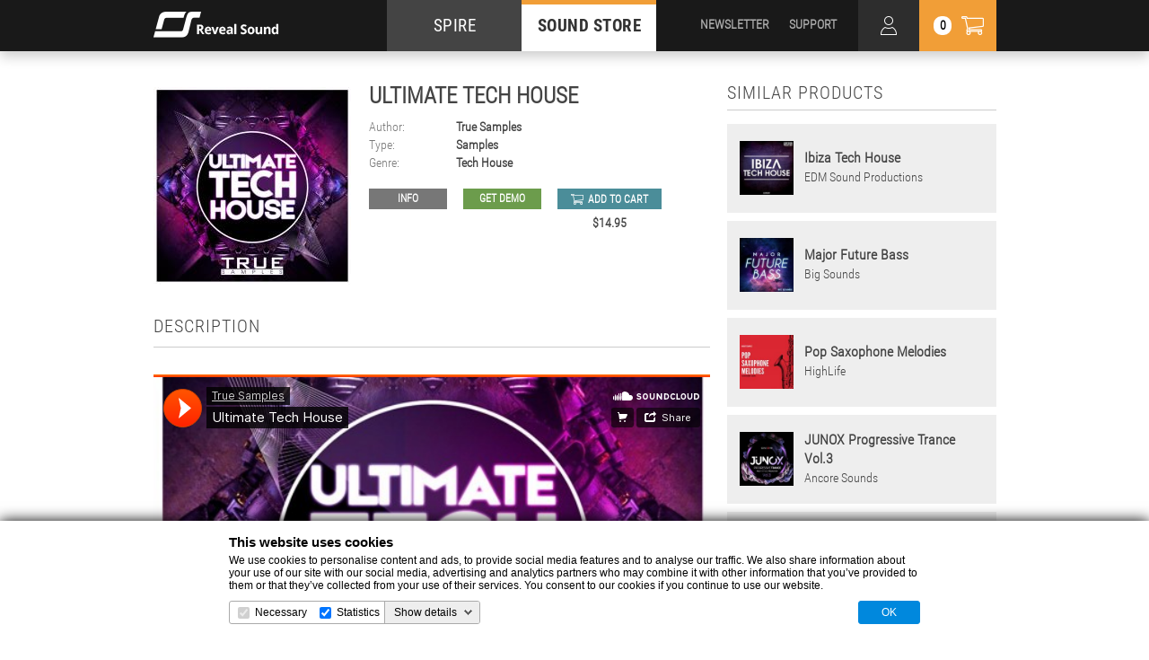

--- FILE ---
content_type: text/html; charset=UTF-8
request_url: https://reveal-sound.com/store/product/Ultimate_Tech_House
body_size: 13685
content:
<!DOCTYPE html>
<html lang="en">
<head>
  <meta charset="utf-8">
  <meta http-equiv="X-UA-Compatible" content="IE=edge">
  <meta name="description" content="Project Description">
  <meta name="viewport" content="width=device-width, initial-scale=1">
  <title>Reveal Sound :: Ultimate Tech House</title>

  <!--icons-->
  <link rel="apple-touch-icon" sizes="57x57" href="//static.reveal-sound.com/images/touch/apple-touch-icon-57x57.png">
  <link rel="apple-touch-icon" sizes="60x60" href="//static.reveal-sound.com/images/touch/apple-touch-icon-60x60.png">
  <link rel="apple-touch-icon" sizes="72x72" href="//static.reveal-sound.com/images/touch/apple-touch-icon-72x72.png">
  <link rel="apple-touch-icon" sizes="76x76" href="//static.reveal-sound.com/images/touch/apple-touch-icon-76x76.png">
  <link rel="apple-touch-icon" sizes="114x114" href="//static.reveal-sound.com/images/touch/apple-touch-icon-114x114.png">
  <link rel="apple-touch-icon" sizes="120x120" href="//static.reveal-sound.com/images/touch/apple-touch-icon-120x120.png">
  <link rel="apple-touch-icon" sizes="144x144" href="//static.reveal-sound.com/images/touch/apple-touch-icon-144x144.png">
  <link rel="apple-touch-icon" sizes="152x152" href="//static.reveal-sound.com/images/touch/apple-touch-icon-152x152.png">
  <link rel="apple-touch-icon" sizes="180x180" href="//static.reveal-sound.com/images/touch/apple-touch-icon-180x180.png">
<!--  <link rel="icon" type="image/png" href="///images/touch/favicon-32x32.png" sizes="32x32">
  <link rel="icon" type="image/png" href="///images/touch/android-chrome-192x192.png" sizes="192x192">
  <link rel="icon" type="image/png" href="///images/touch/favicon-96x96.png" sizes="96x96">
  <link rel="icon" type="image/png" href="///images/touch/favicon-16x16.png" sizes="16x16">-->
  <link rel="manifest" href="//static.reveal-sound.com/manifest.json">
  <link rel="shortcut icon" href="//static.reveal-sound.com/images/touch/favicon.ico">
  <meta name="msapplication-TileColor" content="#000000">
  <meta name="msapplication-TileImage" content="//static.reveal-sound.com/images/touch/mstile-144x144.png">
  <meta name="msapplication-config" content="//static.reveal-sound.com/browserconfig.xml">
  <meta name="theme-color" content="#000000">

  <!--[if IE]>
  <script src="http://html5shiv.googlecode.com/svn/trunk/html5.js"></script><![endif]-->

  <!--fonts-->
  <link href='https://fonts.googleapis.com/css?family=Open+Sans:400,600,700&amp;subset=latin,cyrillic' rel='stylesheet' type='text/css'>
  <link href='https://fonts.googleapis.com/css?family=Open+Sans+Condensed:300&amp;subset=latin,cyrillic' rel='stylesheet' type='text/css'>
  
  <style type="text/css">
    @font-face {font-family: "MainFont-Bold"; src: url("/fonts/RobotoCondensed-Bold.ttf"); font-weight: 700; font-style: normal;}
    @font-face {font-family: "MainFont-Regular"; src: url("/fonts/RobotoCondensed-Regular.ttf"); font-weight: 400; font-style: normal;}
    @font-face {font-family: "MainFont-Light"; src: url("/fonts/RobotoCondensed-Light.ttf"); font-weight: 300;font-style: normal;}
  </style>

 
  <!--STYLE-->
  <link rel="stylesheet" href="//static.reveal-sound.com/css/style.css?841769582460">
  <link rel="stylesheet" href="//static.reveal-sound.com/css/retina.css?841769582460">
  <link rel="stylesheet" href="//static.reveal-sound.com/css/jquery.mCustomScrollbar.css?841769582460">
  <link rel="stylesheet" href="//static.reveal-sound.com/css/animate.css?841769582460">
  
  

<style>
    .ppg-buy-now-btn{
        display: inline-block;
        background: #19cb92;
        border-radius: 29px;
        color: #fff;
        padding: 14px 42px;
        margin: 10px;
        text-decoration: none;
        font-size: 18px;
        font-weight: 600;
        cursor: pointer;
    }
    .ppg-checkout-modal{
        z-index: 99999;
        display: none;
        background-color: transparent;
        border: 0px none transparent;
        visibility: visible;
        margin: 0px;
        padding: 0px;
        -webkit-tap-highlight-color: transparent;
        position: fixed;
        left: 0px;
        top: 0px;
        width: 100%;
        height: 100%;
    }
    .ppg-checkout-modal.ppg-show{
        display: block;
    }
    .ppg-btn-close {
        display: flex;
        background: #ffffff33;
        height: 34px;
        width: 34px;
        border: solid 1px #ffffff99;
        outline: none;
        border-radius: 8px;
        cursor: pointer;
        position: absolute;
        align-items: center;
        justify-content: center;
        top: 20px;
        right: 35px;
  }
    .ppg-btn-close.ppg-show{
        display: flex;
    }
    .ppg-btn-close img{
        width: 24px;
    }
    .ppg-iframe{
        width: 100%;
        height: 100%;
        border: 0;
        overflow-x: hidden;
        overflow-y: auto;
    }
    .ppg-loader {
        position: absolute;
        top: calc(50% - 24px);
        left: calc(50% - 24px);
        width: 48px;
        height: 48px;
        border: 5px solid #000;
        border-bottom-color: transparent;
        border-radius: 50%;
        display: inline-block;
        box-sizing: border-box;
        animation: ppg-rotation 1s linear infinite;
    }

    @keyframes ppg-rotation {
        0% {
            transform: rotate(0deg);
        }
        100% {
            transform: rotate(360deg);
        }
    } 
</style>


  
          <!-- Global site tag (gtag.js) - Google Analytics -->
        <script async src="https://www.googletagmanager.com/gtag/js?id=UA-39877653-1"></script>
        <script>
            window.dataLayer = window.dataLayer || [];
            function gtag(){dataLayer.push(arguments);}
            gtag('js', new Date());

            gtag('config', 'UA-39877653-1');
        </script>

        <script language="JavaScript">
            /*
            var vId = 'lduk4pXfiHM=';
            var scriptSRC = '/check_affiliate_v2.js';

            var protocol = window.location.protocol;
            if (protocol.indexOf("https") === 0) document.write(unescape("%3Cscript src='https://secure.avangate.com/content" + scriptSRC + "' type='text/javascript'%3E%3C/script%3E"));
            else document.write(unescape("%3Cscript src='http://content.avangate.com" + scriptSRC + "' type='text/javascript'%3E%3C/script%3E"));
                */
        </script>
        <script language="JavaScript">
            /*var avgParams = _checkAvgParams();
            var alreadyChecked = false;
            if (avgParams != null) {
                _AVGSetCookie('_avgCheck', avgParams);
                alreadyChecked = true;
            }
            var avgProds = _avgProds(_AVGGetCookie('_avgCheck'), alreadyChecked, vId); //redirect
            var AVG_AFF = false;var AVG_PRODS = new Array();
            if (avgProds != "-") {
                AVG_AFF = true;
                if(avgProds != 'all') {AVG_PRODS = avgProds.split(',');}
            }*/
        </script>
</head>

<body>

<div class="page-cover" tabindex="-1">
  <div class="loader-inner">
    <div></div>
    <div></div>
    <div></div>
  </div>
</div>

<!--BEGIN PAGE HOLDER -->
<div class="page-holder">

  <!--BEGIN HEADER-->
  <header>
    <div class="top-header">
      <div class="inner">
        <div class="header-logo">
          <a href="/">
            <picture>
              <source media="(max-width:767px)" srcset="//static.reveal-sound.com/images/logo-mobile.png, //static.reveal-sound.com/images/logo-mobile@2x.png 2x">
              <source media="(max-width:1920px)" srcset="//static.reveal-sound.com/images/logo-tablet.png, //static.reveal-sound.com/images/logo-tablet@2x.png 2x">
              <source srcset="//static.reveal-sound.com/images/logo-desktop.png, //static.reveal-sound.com/images/logo-desktop@2x.png 2x">
              <img src="//static.reveal-sound.com/images/logo-desktop.png" alt="">
            </picture>
          </a>
        </div>

        <nav class="main-nav">
          <ul>
            <li>
              <a href="/plug-ins/spire">SPIRE</a>
            </li>
            <li class="current">
              <a href="/store/filter/presets/Spire/newest">SOUND STORE</a>
            </li>
          </ul>
        </nav>

        <div class="mobile-nav-btn">
          <div></div>
        </div>

        <div class="header-cart-btn">
          <div class="cart-counter">0</div>
        </div>
        
        <div class="header-personal-area-btn"></div>

        <div class="search-trigger"></div>

        <div class="header-user-nav">
          <ul>
            <li>
              <a href="/newsletter">NEWSLETTER</a>
            </li>
            <li>
              <a href="/plug-ins/spire/knowledge-base">SUPPORT</a>
            </li>
          </ul>
        </div>

        <div class="cart-dropdown-outer">
          <div class="cart-dropdown-inner">
            <div class="cart-dropdown collapse">
              <div class="loader"><div></div></div>
              <div class="cart-dropdown-title">
                Cart
                <div class="cart-dropdown-close-btn"></div>
              </div>
              <div class="cart-dropdown-list cart-no-items">

                <div class="cart-no-items">No products in cart</div>
                
                <div class="cart-dropdown-scroll"></div>

                <div class="cart-dropdown-button">
                  <div class="log-in-bonuses hidden"><a href="/store/personal/login">Log in</a>Log in to use your bonuses</div>
                  <div class="available-bonuses hidden"><a href="/store/cart/bonus_withdraw?status=1">Apply</a>You can use <span></span> bonuses</div>
                  <div class="discount-bonuses hidden"><a href="/store/cart/bonus_withdraw?status=0">Cancel</a>You will spend <span></span> bonuses</div>
                  <div class="cart-total">Total amount: <span></span> <small>(ex. VAT)</small></div>
                  <div class="cart-bonuses hidden">
                    <a href="/plug-ins/spire/knowledge-base/215">?</a>You will achieve <span></span> bonuses after purchase.
                    <div class="cart-bonuses-message hidden"></div>
                  </div>
                  <div class="blue-btn">
                  <a href="/store/checkout" target="_blank" 
                    class="dropdown-submit checkout-btn">Checkout +</a>
                </div>
                </div>
              </div>
            </div>
          </div>
        </div>

  		<div class="personal-area-dropdown-outer">
          <div class="personal-area-dropdown-inner">
            <div class="personal-area-dropdown collapse">
              <div class="loader"><div></div></div>
              <div class="personal-area-dropdown-title">
                Personal area
                <div class="personal-area-dropdown-close-btn"></div>
              </div>
              <div class="personal-area-dropdown-data-box">
                <div class="personal-area-dropdown-data hidden">
                  <p>
                    <a href="/my-account">Profile</a>
                    &nbsp;
                    <a href="/store/personal/logout" class="logout">Logout</a>
                  </p>
                </div>
                <div class="personal-area-dropdown-restorepw hidden">
                  <form action="/store/personal/restorepw">
                    <div class="error hidden">We've sent you a letter. Check your email</div>
                    <label>E-Mail <input type="text" name="email"></label>
                    <input type="hidden" name="g-recaptcha-response">
                    <p>
                      <input type="submit" value="Restore" >
                &nbsp;
                      <a href="" class="cancelpw">Cancel</a>
                    </p>
                  </form>
                </div>
                <div class="personal-area-dropdown-signin-ok hidden">
                  <div class="error">Check your email to confirm registration.</div>
                  <a href="">Log In</a>
                </div>
                <div class="personal-area-dropdown-signin hidden">
                  <form action="/store/personal/signin">
                    <label>E-Mail <input type="text" name="email"></label>
                    <div class="error hidden">Can not be empty</div>
                    <div class="error hidden">Email address format is incorrect</div>
                    <label>Password <input type="password" name="pass"></label>
                    <div class="error hidden">Can not be empty</div>
                    <div class="error hidden">Illegal format. Use latin chars and digits and this special characters. Should be from 6 to 20 symbols</div>
                    <label>Confirm password <input type="password" name="confirm_pass"></label>
                    <div class="error hidden">Password not match</div>
                    <label><input name="accept" type="checkbox"> I accept <a href="/terms-and-conditions" style="padding: 0px;" target="_blank">Terms</a> and <a href="/privacy-policy" style="padding: 0px;" target="_blank">Privacy Policy</a></label>
                    <input type="hidden" name="g-recaptcha-response">
                    <p>
                      <input type="submit" value="Sign In" disabled="disabled" >
                      &nbsp;
                      <a href="" class="cancel">Cancel</a>
                    </p>
                  </form>
                </div>
                <div class="personal-area-dropdown-confirm hidden">
                  <div class="error">Your account is not activated. We've sent you letter with activation link.</div>
                  <a href="">Log In</a>
                </div>
                <div class="personal-area-dropdown-blocked hidden">
                  <div class="error">Your account is blocked. If you want to find out why <a href="/knowledge.php?49">contact us</a>.</div>
                  <a href="">Log In</a>
                </div>
                <div class="personal-area-dropdown-login hidden">
                  <div class="error hidden">Authorization failed</div>
                    <form action="/store/personal/login">
                      <label>E-Mail: <input type="text" name="email"></label>
                      <label>Password: <input type="password" name="pass"></label>
                      <input type="hidden" name="g-recaptcha-response">
                      <p><input type="submit" value="Log in" ></p>
                            <p><a href="" class="restorepw">Forgot password?</a></p>
                            <p><a href="" class="signin">Create account</a></p>
                    </form>
                  </div>
                </div>
              </div>
            </div>
          </div>

      </div>
    </div>
    <div class="bottom-header">
      <div class="inner">
        <div class="genres-btn">
          <span>Genres</span>
        </div>

        <div class="category-nav">
          <ul>
            <li>
              <a href="/store/presets">presets</a>
            </li>
            <li>
              <a href="/store/samples">samples</a>
            </li>
            <li>
              <a href="/store/templates">templates</a>
            </li>
            <li>
              <a href="/store/bundles">bundles</a>
            </li>
            <li>
              <a href="/store/sale">sale</a>
            </li>
            <li>
              <a href="/store/free">free</a>
            </li>
            <li class="converter">
              <a href="/sounds-convert.html">Converter</a>
            </li>
          </ul>
        </div>

        <div class="header-search-outer">
          <div class="header-search-inner">
            <div class="header-search-title">
              Search
              <div class="header-search-close-btn"></div>
            </div>
            <div class="header-search">
              <form action="/store/search" method="post">
                <input class="search" name="search" type="search" placeholder="search" autocomplete="off">
                <input class="search-btn" type="submit" value="Search">
              </form>
            </div>
            <div class="search-hint"></div>
          </div>
        </div>
      </div>

      <div class="genres-list">
        <div class="genres-list-close"></div>
        <div class="genres-list-dropdown">
          <div class="genres-list-holder collapse">
            <ul>
             <li><a href="/store/all/8-bit">8-Bit</a></li>
             <li><a href="/store/all/90s-classic">90s Classic</a></li>
             <li><a href="/store/all/ambient">Ambient</a></li>
             <li><a href="/store/all/big-room">Big Room</a></li>
             <li><a href="/store/all/breaks">Breaks</a></li>
             <li><a href="/store/all/chill-out-lounge">Chill Out / Lounge</a></li>
             <li><a href="/store/all/cinematic-fx">Cinematic / FX</a></li>
             <li><a href="/store/all/deep-house">Deep House</a></li>
             <li><a href="/store/all/disco-nu-disco">Disco / Nu Disco</a></li>
             <li><a href="/store/all/drumandbass">Drum & Bass</a></li>
             <li><a href="/store/all/dubstep">Dubstep</a></li>
            </ul>
            <ul>
             <li><a href="/store/all/electro-house">Electro House</a></li>
             <li><a href="/store/all/eurodance">Eurodance</a></li>
             <li><a href="/store/all/futurebass">Future Bass</a></li>
             <li><a href="/store/all/future-house">Future House</a></li>
             <li><a href="/store/all/future-rave">Future Rave</a></li>
             <li><a href="/store/all/hardcore-hardstyle">Hardcore / Hardstyle</a></li>
             <li><a href="/store/all/hip-hop-rnb">Hip-Hop / R&B</a></li>
             <li><a href="/store/all/house">House</a></li>
             <li><a href="/store/all/industrial">Industrial</a></li>
             <li><a href="/store/all/jazz">Jazz</a></li>
             <li><a href="/store/all/k-pop">K-Pop</a></li>
            </ul>
            <ul>
             <li><a href="/store/all/melbourne-bounce">Melbourne Bounce</a></li>
             <li><a href="/store/all/melodic-techno">Melodic Techno</a></li>
             <li><a href="/store/all/minimal">Minimal</a></li>
             <li><a href="/store/all/moombahton">Moombahton</a></li>
             <li><a href="/store/all/multi-genre">Multi-genre</a></li>
             <li><a href="/store/all/phonk">Phonk</a></li>
             <li><a href="/store/all/phonkhouse">Phonk house</a></li>
             <li><a href="/store/all/pop">Pop</a></li>
             <li><a href="/store/all/progressive-house">Progressive House</a></li>
             <li><a href="/store/all/psy-trance">Psy-Trance</a></li>
             <li><a href="/store/all/reggaeton">Reggaeton</a></li>
            </ul>
            <ul>
             <li><a href="/store/all/rock">Rock</a></li>
             <li><a href="/store/all/soca-dancehall">Soca / Dancehall</a></li>
             <li><a href="/store/all/synthwave">Synthwave / Retrowave</a></li>
             <li><a href="/store/all/tech-house">Tech House</a></li>
             <li><a href="/store/all/techno">Techno</a></li>
             <li><a href="/store/all/trance">Trance</a></li>
             <li><a href="/store/all/trap">Trap</a></li>
             <li><a href="/store/all/tribal">Tribal</a></li>
             <li><a href="/store/all/tropical-house">Tropical House</a></li>
             <li><a href="/store/all/uplifting-trance">Uplifting Trance</a></li>
             <li><a href="/store/all/vocals">Vocals</a></li>
           </ul>
          

          </div>
        </div>
      </div>
    </div>

    <div class="mobile-nav collapse"></div>
  </header>
  <!--end of HEADER-->






    
  <!--BEGIN MAIN -->
  <div class="main">
    <div class="inner">
        

      <!--page content-->
      <div class="page-content">
        <!--bank-->
        <section class="bank">
          <div class="bank-top">
            <div class="bank-top-left">
              <div class="bank-image">
                <picture>
                  <source media="(max-width:640px)" srcset="//static.reveal-sound.com/store/product/Ultimate_Tech_House/files/cover_280.jpg, //static.reveal-sound.com/store/product/Ultimate_Tech_House/files/cover_560.jpg 2x">
                  <source media="(max-width:1400px)" srcset="//static.reveal-sound.com/store/product/Ultimate_Tech_House/files/cover_220.jpg, //static.reveal-sound.com/store/product/Ultimate_Tech_House/files/cover_440.jpg 2x">
                  <source media="(max-width:1920px)" srcset="//static.reveal-sound.com/store/product/Ultimate_Tech_House/files/cover_270.jpg, //static.reveal-sound.com/store/product/Ultimate_Tech_House/files/cover_540.jpg 2x">
                  <source srcset="//static.reveal-sound.com/store/product/Ultimate_Tech_House/files/cover_337.jpg, //static.reveal-sound.com/store/product/Ultimate_Tech_House/files/cover_674.jpg 2x">
                  <img src="//static.reveal-sound.com/store/product/Ultimate_Tech_House/files/cover_337.jpg" alt="">
                </picture>
              </div>
              <!-- <div class="share-buttons">
                <a href="#" class="facebook">21</a>
                <a href="#" class="twitter">12</a>
                <a href="#" class="google">37</a>
                array(1) {
  [0]=>
  array(2) {
    [0]=>
    string(7) "samples"
    [1]=>
    string(7) "Samples"
  }
}
Array
(
    [0] => Array
        (
            [type_id] => 2
            [type_name] => Sample packs
            [type_alias] => samples
            [subtype_id] => 
            [subtype_name] => 
            [subtype_alias] => 
            [product_id] => 970
        )

)
              </div> -->
            </div>
            <div class="bank-top-right">
              <h1>Ultimate Tech House</h1>
              <div class="bank-top-data">
                <div class="data-row">
                  <span>Author:</span>
                  <a href="/store/label/truesamples">True Samples</a> 
                </div>
                <div class="data-row">
                  <span>Type:</span>
                    <a href="/store/filter/newest/samples">Samples</a>
                </div>
                <div class="data-row genres">
                  <span>Genre:</span>
                  <div class="data-row-items">
                    <a href="/store/filter/newest/tech-house">Tech House</a>
                  </div>
                </div>
              </div>
              <div class="bank-top-buttons">
                <div class="bank-btn info">
                  <a href="//static.reveal-sound.com/store/product/Ultimate_Tech_House/files/info.pdf">Info</a>
                </div>
                <div class="bank-btn demo">
                  <a href="//static.reveal-sound.com/store/product/Ultimate_Tech_House/files/demo.mp3">GET DEMO</a>
                </div>
                <div class="bank-cart-btn">
                  <div class="bank-btn cart">
                    <a href="#Ultimate_Tech_House" >add to cart</a>
                  </div>
                                    <div class="bank-price">$14.95</div>
                </div>
              </div>
            </div>
          </div>


          <div class="bank-description">
            <div class="content-title">
              <h3>Description</h3>
            </div>
            <div class="bank-player">
              <iframe width="962" height="562" scrolling="no" frameborder="no" src="https://w.soundcloud.com/player/?url=https%3A%2F%2Fapi.soundcloud.com%2Ftracks%2F297751304&amp;auto_play=false&amp;hide_related=false&amp;show_comments=true&amp;show_user=true&amp;show_reposts=false&amp;visual=true"></iframe>
            </div>
            
True Samples are proud to present this big and fat "Ultimate TECH HOUSE" collection!<br /><br />This is a new level for all your Tech House and House tracks!<br /><br />In this pack you will find everything for your next Tech House or House track!<br /><br />Details:<br /><br />• 208 Files<br />• 250 Mb Unzipped<br />• 120-125 Bpm<br />• 49 Bass Loops<br />• 45 Synth Loops<br />• 94 Midi Files<br />• 20 Drum Loops<br /><br />*Other genres that this package may be useful in:<br />• MIDI<br />• Deep House

          </div>
        </section>
        <!-- end of bank-->

        <!--other-->
        <section class="other">
          <div class="content-title">
            <h3>other products from this label</h3>
            <div class="more-btn">
              <a href="/store/label/truesamples">view all</a>
            </div>
          </div>
          <div class="catalogue-item">
            <div class="catalogue-item-image">
              <a href="/store/product/Epic_Cinematic_Orchestral_Pack_2"></a>
              <picture>
                <source media="(max-width:1023px)" srcset="//static.reveal-sound.com/store/product/Epic_Cinematic_Orchestral_Pack_2/files/cover_120.jpg, //static.reveal-sound.com/store/product/Epic_Cinematic_Orchestral_Pack_2/files/cover_240.jpg 2x">
                <source media="(max-width:1400px)" srcset="//static.reveal-sound.com/store/product/Epic_Cinematic_Orchestral_Pack_2/files/cover_140.jpg, //static.reveal-sound.com/store/product/Epic_Cinematic_Orchestral_Pack_2/files/cover_280.jpg 2x">
                <source srcset="//static.reveal-sound.com/store/product/Epic_Cinematic_Orchestral_Pack_2/files/cover_170.jpg, //static.reveal-sound.com/store/product/Epic_Cinematic_Orchestral_Pack_2/files/cover_340.jpg 2x">
                <img src="//static.reveal-sound.com/store/product/Epic_Cinematic_Orchestral_Pack_2/files/cover_170.jpg" alt="">
              </picture>
            </div>
            <div class="catalogue-item-content">
              <div class="catalogue-item-data">
                <div><a href="/store/product/Epic_Cinematic_Orchestral_Pack_2">Epic Cinematic Orchestral Pack 2</a></div>
                                <div><a href="/store/label/truesamples">True Samples</a></div>
              </div>
            </div>
            <div class="catalogue-item-buttons">
              <div class="product-btn play">
                <a href="#play" data-toggle="modal" data-target="#preview-modal" data-modal-content-type="soundcloud" data-modal-content-id="https%3A%2F%2Fapi.soundcloud.com%2Ftracks%2F294415353" data-modal-text=""></a>
              </div>


              <div class="product-btn cart">
                                <a href="#Epic_Cinematic_Orchestral_Pack_2">$19.99</a>
              </div>
            </div>
          </div>
          <div class="catalogue-item">
            <div class="catalogue-item-image">
              <a href="/store/product/Deep_In_Melodic_Tech"></a>
              <picture>
                <source media="(max-width:1023px)" srcset="//static.reveal-sound.com/store/product/Deep_In_Melodic_Tech/files/cover_120.jpg, //static.reveal-sound.com/store/product/Deep_In_Melodic_Tech/files/cover_240.jpg 2x">
                <source media="(max-width:1400px)" srcset="//static.reveal-sound.com/store/product/Deep_In_Melodic_Tech/files/cover_140.jpg, //static.reveal-sound.com/store/product/Deep_In_Melodic_Tech/files/cover_280.jpg 2x">
                <source srcset="//static.reveal-sound.com/store/product/Deep_In_Melodic_Tech/files/cover_170.jpg, //static.reveal-sound.com/store/product/Deep_In_Melodic_Tech/files/cover_340.jpg 2x">
                <img src="//static.reveal-sound.com/store/product/Deep_In_Melodic_Tech/files/cover_170.jpg" alt="">
              </picture>
            </div>
            <div class="catalogue-item-content">
              <div class="catalogue-item-data">
                <div><a href="/store/product/Deep_In_Melodic_Tech">Deep In Melodic Tech</a></div>
                                <div><a href="/store/label/truesamples">True Samples</a></div>
              </div>
            </div>
            <div class="catalogue-item-buttons">
              <div class="product-btn play">
                <a href="#play" data-toggle="modal" data-target="#preview-modal" data-modal-content-type="soundcloud" data-modal-content-id="https%3A%2F%2Fapi.soundcloud.com%2Ftracks%2F610273770" data-modal-text=""></a>
              </div>


              <div class="product-btn cart">
                                <a href="#Deep_In_Melodic_Tech">$19.99</a>
              </div>
            </div>
          </div>
          <div class="catalogue-item">
            <div class="catalogue-item-image">
              <a href="/store/product/Melodic_Techno_Paradox_1"></a>
              <picture>
                <source media="(max-width:1023px)" srcset="//static.reveal-sound.com/store/product/Melodic_Techno_Paradox_1/files/cover_120.jpg, //static.reveal-sound.com/store/product/Melodic_Techno_Paradox_1/files/cover_240.jpg 2x">
                <source media="(max-width:1400px)" srcset="//static.reveal-sound.com/store/product/Melodic_Techno_Paradox_1/files/cover_140.jpg, //static.reveal-sound.com/store/product/Melodic_Techno_Paradox_1/files/cover_280.jpg 2x">
                <source srcset="//static.reveal-sound.com/store/product/Melodic_Techno_Paradox_1/files/cover_170.jpg, //static.reveal-sound.com/store/product/Melodic_Techno_Paradox_1/files/cover_340.jpg 2x">
                <img src="//static.reveal-sound.com/store/product/Melodic_Techno_Paradox_1/files/cover_170.jpg" alt="">
              </picture>
            </div>
            <div class="catalogue-item-content">
              <div class="catalogue-item-data">
                <div><a href="/store/product/Melodic_Techno_Paradox_1">Melodic Techno Paradox</a></div>
                                <div><a href="/store/label/truesamples">True Samples</a></div>
              </div>
            </div>
            <div class="catalogue-item-buttons">
              <div class="product-btn play">
                <a href="#play" data-toggle="modal" data-target="#preview-modal" data-modal-content-type="soundcloud" data-modal-content-id="https%3A%2F%2Fapi.soundcloud.com%2Ftracks%2F768410677" data-modal-text=""></a>
              </div>


              <div class="product-btn cart">
                                <a href="#Melodic_Techno_Paradox_1">$14.95</a>
              </div>
            </div>
          </div>
          <div class="catalogue-item">
            <div class="catalogue-item-image">
              <a href="/store/product/Faded_Techno_Structures"></a>
              <picture>
                <source media="(max-width:1023px)" srcset="//static.reveal-sound.com/store/product/Faded_Techno_Structures/files/cover_120.jpg, //static.reveal-sound.com/store/product/Faded_Techno_Structures/files/cover_240.jpg 2x">
                <source media="(max-width:1400px)" srcset="//static.reveal-sound.com/store/product/Faded_Techno_Structures/files/cover_140.jpg, //static.reveal-sound.com/store/product/Faded_Techno_Structures/files/cover_280.jpg 2x">
                <source srcset="//static.reveal-sound.com/store/product/Faded_Techno_Structures/files/cover_170.jpg, //static.reveal-sound.com/store/product/Faded_Techno_Structures/files/cover_340.jpg 2x">
                <img src="//static.reveal-sound.com/store/product/Faded_Techno_Structures/files/cover_170.jpg" alt="">
              </picture>
            </div>
            <div class="catalogue-item-content">
              <div class="catalogue-item-data">
                <div><a href="/store/product/Faded_Techno_Structures">Faded Techno Structures</a></div>
                                <div><a href="/store/label/truesamples">True Samples</a></div>
              </div>
            </div>
            <div class="catalogue-item-buttons">
              <div class="product-btn play">
                <a href="#play" data-toggle="modal" data-target="#preview-modal" data-modal-content-type="youtube" data-modal-content-id="KJxUPttxZUo" data-modal-text=""></a>
              </div>


              <div class="product-btn cart">
                                <a href="#Faded_Techno_Structures">$12.95</a>
              </div>
            </div>
          </div>
        </section>
        <!-- end of other-->

      </div>
      <!-- end of page content-->

      <!--page aside-->
      <aside class="page-aside">

        <!--similar-->
        <section class="similar">
          <div class="content-title">
            <h3>Similar products</h3>
          </div>
          <div class="similar-product">
            <div class="similar-product-image">
              <img src="//static.reveal-sound.com/store/product/Ibiza_Tech_House/files/cover_150.jpg" width="75" height="75" alt="">
            </div>
            <div class="similar-product-content">
              <span>Ibiza Tech House</span> EDM Sound Productions            </div>
            <div class="similar-product-cover">
              <div class="similar-product-cover-holder">
                <div class="row">
                  <div class="product-btn more">
                    <a href="/store/product/Ibiza_Tech_House">more</a>
                  </div>
                  <div class="product-btn play">
                    <a href="#play" data-toggle="modal" data-target="#preview-modal" data-modal-content-type="soundcloud" data-modal-content-id="https%3A%2F%2Fapi.soundcloud.com%2Ftracks%2F336838466" data-modal-text=""></a>
                  </div>
                  <div class="product-btn cart">
                    <a href="#Ibiza_Tech_House">$19.99</a>
                  </div>
                </div>
                <a href="/store/product/Ibiza_Tech_House" class="wide-link"></a>
              </div>
            </div>
          </div>
          <div class="similar-product">
            <div class="similar-product-image">
              <img src="//static.reveal-sound.com/store/product/Major_Future_Bass_1/files/cover_150.jpg" width="75" height="75" alt="">
            </div>
            <div class="similar-product-content">
              <span>Major Future Bass</span> Big Sounds            </div>
            <div class="similar-product-cover">
              <div class="similar-product-cover-holder">
                <div class="row">
                  <div class="product-btn more">
                    <a href="/store/product/Major_Future_Bass_1">more</a>
                  </div>
                  <div class="product-btn play">
                    <a href="#play" data-toggle="modal" data-target="#preview-modal" data-modal-content-type="soundcloud" data-modal-content-id="https%3A%2F%2Fapi.soundcloud.com%2Ftracks%2F348245019" data-modal-text=""></a>
                  </div>
                  <div class="product-btn cart">
                    <a href="#Major_Future_Bass_1">$19.90</a>
                  </div>
                </div>
                <a href="/store/product/Major_Future_Bass_1" class="wide-link"></a>
              </div>
            </div>
          </div>
          <div class="similar-product">
            <div class="similar-product-image">
              <img src="//static.reveal-sound.com/store/product/Pop_Saxophone_Melodies/files/cover_150.jpg" width="75" height="75" alt="">
            </div>
            <div class="similar-product-content">
              <span>Pop Saxophone Melodies</span> HighLife            </div>
            <div class="similar-product-cover">
              <div class="similar-product-cover-holder">
                <div class="row">
                  <div class="product-btn more">
                    <a href="/store/product/Pop_Saxophone_Melodies">more</a>
                  </div>
                  <div class="product-btn play">
                    <a href="#play" data-toggle="modal" data-target="#preview-modal" data-modal-content-type="soundcloud" data-modal-content-id="https%3A%2F%2Fapi.soundcloud.com%2Ftracks%2F537299481" data-modal-text=""></a>
                  </div>
                  <div class="product-btn cart">
                    <a href="#Pop_Saxophone_Melodies">$16.95</a>
                  </div>
                </div>
                <a href="/store/product/Pop_Saxophone_Melodies" class="wide-link"></a>
              </div>
            </div>
          </div>
          <div class="similar-product">
            <div class="similar-product-image">
              <img src="//static.reveal-sound.com/store/product/JUNOX_Progressive_Trance_Vol3/files/cover_150.jpg" width="75" height="75" alt="">
            </div>
            <div class="similar-product-content">
              <span>JUNOX Progressive Trance Vol.3</span> Ancore Sounds            </div>
            <div class="similar-product-cover">
              <div class="similar-product-cover-holder">
                <div class="row">
                  <div class="product-btn more">
                    <a href="/store/product/JUNOX_Progressive_Trance_Vol3">more</a>
                  </div>
                  <div class="product-btn play">
                    <a href="#play" data-toggle="modal" data-target="#preview-modal" data-modal-content-type="soundcloud" data-modal-content-id="https%3A%2F%2Fapi.soundcloud.com%2Ftracks%2F910365466" data-modal-text=""></a>
                  </div>
                  <div class="product-btn cart">
                    <a href="#JUNOX_Progressive_Trance_Vol3">$33.99</a>
                  </div>
                </div>
                <a href="/store/product/JUNOX_Progressive_Trance_Vol3" class="wide-link"></a>
              </div>
            </div>
          </div>
          <div class="similar-product">
            <div class="similar-product-image">
              <img src="//static.reveal-sound.com/store/product/Top_Energy_Uplifting_Trance_For_Spire/files/cover_150.png" width="75" height="75" alt="">
            </div>
            <div class="similar-product-content">
              <span>Top Energy Uplifting Trance For Spire</span> Soundclan Music            </div>
            <div class="similar-product-cover">
              <div class="similar-product-cover-holder">
                <div class="row">
                  <div class="product-btn more">
                    <a href="/store/product/Top_Energy_Uplifting_Trance_For_Spire">more</a>
                  </div>
                  <div class="product-btn play">
                    <a href="#play" data-toggle="modal" data-target="#preview-modal" data-modal-content-type="youtube" data-modal-content-id="CcxkDBR-AkY" data-modal-text=""></a>
                  </div>
                  <div class="product-btn cart">
                    <a href="#Top_Energy_Uplifting_Trance_For_Spire">$20.00</a>
                  </div>
                </div>
                <a href="/store/product/Top_Energy_Uplifting_Trance_For_Spire" class="wide-link"></a>
              </div>
            </div>
          </div>
          <div class="similar-product">
            <div class="similar-product-image">
              <img src="//static.reveal-sound.com/store/product/Melodic__Popular_Guitar_Vibes/files/cover_150.jpg" width="75" height="75" alt="">
            </div>
            <div class="similar-product-content">
              <span>Melodic & Popular Guitar Vibes</span> Audentity Records            </div>
            <div class="similar-product-cover">
              <div class="similar-product-cover-holder">
                <div class="row">
                  <div class="product-btn more">
                    <a href="/store/product/Melodic__Popular_Guitar_Vibes">more</a>
                  </div>
                  <div class="product-btn play">
                    <a href="#play" data-toggle="modal" data-target="#preview-modal" data-modal-content-type="youtube" data-modal-content-id="V7iM8QdBsls" data-modal-text=""></a>
                  </div>
                  <div class="product-btn cart">
                    <a href="#Melodic__Popular_Guitar_Vibes">$19.95</a>
                  </div>
                </div>
                <a href="/store/product/Melodic__Popular_Guitar_Vibes" class="wide-link"></a>
              </div>
            </div>
          </div>
          <div class="similar-product">
            <div class="similar-product-image">
              <img src="//static.reveal-sound.com/store/product/HighLife_Pop_Vocals/files/cover_150.jpg" width="75" height="75" alt="">
            </div>
            <div class="similar-product-content">
              <span>HighLife: Pop Vocals</span> HighLife            </div>
            <div class="similar-product-cover">
              <div class="similar-product-cover-holder">
                <div class="row">
                  <div class="product-btn more">
                    <a href="/store/product/HighLife_Pop_Vocals">more</a>
                  </div>
                  <div class="product-btn play">
                    <a href="#play" data-toggle="modal" data-target="#preview-modal" data-modal-content-type="soundcloud" data-modal-content-id="https%3A%2F%2Fapi.soundcloud.com%2Ftracks%2F1147671634" data-modal-text=""></a>
                  </div>
                  <div class="product-btn cart">
                    <a href="#HighLife_Pop_Vocals">$33.00</a>
                  </div>
                </div>
                <a href="/store/product/HighLife_Pop_Vocals" class="wide-link"></a>
              </div>
            </div>
          </div>
          <div class="similar-product">
            <div class="similar-product-image">
              <img src="//static.reveal-sound.com/store/product/Pop_Nation/files/cover_150.jpg" width="75" height="75" alt="">
            </div>
            <div class="similar-product-content">
              <span>Pop Nation</span> Seven Sounds            </div>
            <div class="similar-product-cover">
              <div class="similar-product-cover-holder">
                <div class="row">
                  <div class="product-btn more">
                    <a href="/store/product/Pop_Nation">more</a>
                  </div>
                  <div class="product-btn play">
                    <a href="#play" data-toggle="modal" data-target="#preview-modal" data-modal-content-type="youtube" data-modal-content-id="cKR5EXzxXVo" data-modal-text=""></a>
                  </div>
                  <div class="product-btn cart">
                    <a href="#Pop_Nation">$18.50</a>
                  </div>
                </div>
                <a href="/store/product/Pop_Nation" class="wide-link"></a>
              </div>
            </div>
          </div>
          <div class="similar-product">
            <div class="similar-product-image">
              <img src="//static.reveal-sound.com/store/product/Organic_House_Vol_1_FL_Studio_Template/files/cover_150.jpg" width="75" height="75" alt="">
            </div>
            <div class="similar-product-content">
              <span>Organic House Vol. 1 (FL Studio Template)</span> Amir Farhoodi            </div>
            <div class="similar-product-cover">
              <div class="similar-product-cover-holder">
                <div class="row">
                  <div class="product-btn more">
                    <a href="/store/product/Organic_House_Vol_1_FL_Studio_Template">more</a>
                  </div>
                  <div class="product-btn play">
                    <a href="#play" data-toggle="modal" data-target="#preview-modal" data-modal-content-type="youtube" data-modal-content-id="uD_RhGYlvPY" data-modal-text=""></a>
                  </div>
                  <div class="product-btn cart">
                    <a href="#Organic_House_Vol_1_FL_Studio_Template">$19.99</a>
                  </div>
                </div>
                <a href="/store/product/Organic_House_Vol_1_FL_Studio_Template" class="wide-link"></a>
              </div>
            </div>
          </div>
        </section>
        <!-- end of similar-->

      </aside>
      <!-- end of page aside-->
    </div>
  </div>
  <!--end of MAIN -->

  <!--BEGIN FOOTER-->
  <footer>
    <div class="inner">
      <div class="footer-nav">
        <div class="footer-nav-holder">
          <ul>
            <li>
              <a href="/plug-ins/spire">Spire</a>
            </li>
            <li>
              <a href="/store/filter/presets/Spire/newest">Sound store</a>
            </li>
            <li>
              <a href="/contacts">Contacts</a>
            </li>
          </ul>
          <ul>
            <li>
              <a href="/new-vendor">New vendor</a>
            </li>
            <li>
              <a href="/plug-ins/spire/knowledge-base">Knowledge Base</a>
            </li>
            <li>
              <a href="/sounds-convert.html">Sound converter</a>
            </li>
            <li>
              <a href="/plug-ins/spire/knowledge-base/491">Affiliate Program</a>
            </li>
          </ul>
          <ul>
            <li>
              <a href="/newsletter">Newsletter</a>
            </li>
            <li>
              <a href="/plug-ins/spire/knowledge-base">Support</a>
            </li>
          </ul>
        </div>
      </div>
      <div class="footer-social">
        <a href="https://www.facebook.com/revealsoundspire" class="item-1" target="_blank" rel="noreferrer noopener"></a><a href="https://twitter.com/revealsound" class="item-2" target="_blank" rel="noreferrer noopener"></a><a href="https://www.instagram.com/revealsound/" class="item-6" target="_blank" rel="noreferrer noopener"></a><a href="https://w.soundcloud.com/player/?url=https%3A//api.soundcloud.com/users/30103207&color=ff6600&auto_play=false&show_artwork=false" class="item-3" target="_blank" rel="noreferrer noopener"></a><a href="https://www.youtube.com/c/revealsound" class="item-4" target="_blank" rel="noreferrer noopener"></a><a href="http://www.kvraudio.com/forum/viewforum.php?f=248" class="item-5" target="_blank" rel="noreferrer noopener"></a>
      </div>
      <div class="right-footer"></div>
      <div class="footer-logo">
        <a href="/">
          <picture>
            <source media="(max-width:1400px)" srcset="//static.reveal-sound.com/images/logo-tablet.png, //static.reveal-sound.com/images/logo-tablet@2x.png 2x">
            <source srcset="//static.reveal-sound.com/images/logo-desktop.png, //static.reveal-sound.com/images/logo-desktop@2x.png 2x">
            <img src="//static.reveal-sound.com/images/logo-desktop.png" alt="">
          </picture>
        </a>
        <small class="footer-copyright">&copy; 2026 REVEAL SOUND PTY LTD</small>
        <small class="terms-and-conditions"><a href="/terms-and-conditions">Terms and conditions</a></small>
        <small class="terms-and-conditions"><a href="/privacy-policy">Privacy policy</a></small>
      </div>
    </div>
  </footer>
  <!--end of FOOTER-->

</div>
<!-- end of PAGE HOLDER -->

<!--browser warning-->
<div class="modal fade" id="browser-warning" tabindex="-1" role="dialog" aria-hidden="true">
  <div class="modal-dialog">
    <div class="modal-content">
      <div class="modal-wide-close" data-dismiss="modal"></div>
      <div class="modal-body">
        <div class="modal-small-close" data-dismiss="modal"></div>
        <div class="browser-warning modal-frame">
          <p> Unfortunately, the version of your web browser is out of date </p>
          <p> Some items may be displayed incorrectly </p>
          <p> Please upgrade to more recent versions </p>
          <p> You can do this by clicking the link
            <a href="http://browsehappy.com/" target="_blank" rel="noreferrer noopener"> http://browsehappy.com/ </a>
          </p>
        </div>
      </div>
    </div>
  </div>
</div>
<!-- end of browser warning-->

<div class="modal fade" id="preview-modal" tabindex="-1" role="dialog" aria-hidden="true">
  <div class="modal-dialog">
    <div class="modal-content">
      <div class="modal-wide-close" data-dismiss="modal"></div>
      <div class="modal-body preview-modal-body">
        <div class="preview-modal modal-frame">
          <div class="modal-small-close" data-dismiss="modal"></div>
          <iframe class="preview-iframe" width="100%" height="350" src=""></iframe>
          <div class="preview-modal-footer">

          </div>
        </div>
      </div>
    </div>
  </div>
</div>

<!--JS-->
<script src="https://www.google.com/recaptcha/api.js?render=6Les0OYkAAAAAHzCxQH79rchlSYTagaYhJuoRoEh"></script>
<script type="text/javascript">
    var GCATPCHA_SITE_KEY = "6Les0OYkAAAAAHzCxQH79rchlSYTagaYhJuoRoEh";
</script>


<!-- Yandex.Metrika counter -->
<script type="text/javascript" >
   (function(m,e,t,r,i,k,a){m[i]=m[i]||function(){(m[i].a=m[i].a||[]).push(arguments)};
   m[i].l=1*new Date();
   for (var j = 0; j < document.scripts.length; j++) {if (document.scripts[j].src === r) { return; }}
   k=e.createElement(t),a=e.getElementsByTagName(t)[0],k.async=1,k.src=r,a.parentNode.insertBefore(k,a)})
   (window, document, "script", "https://mc.yandex.com/metrika/tag.js", "ym");

   ym(97996245, "init", {
        clickmap:true,
        trackLinks:true,
        accurateTrackBounce:true,
        webvisor:true,
        ecommerce:"dataLayer"
   });
</script>
<noscript><div><img src="https://mc.yandex.com/watch/97996245" style="position:absolute; left:-9999px;" alt="" /></div></noscript>
<!-- /Yandex.Metrika counter -->


<script src="//static.reveal-sound.com/js/jquery-3.5.1.min.js"></script>
<script src="//static.reveal-sound.com/js/owl.carousel.min.js"></script>
<script src="//static.reveal-sound.com/js/picturefill.min.js"></script>
<script src="//static.reveal-sound.com/js/bootstrap.min.js"></script>
<script src="//static.reveal-sound.com/js/jquery.mCustomScrollbar.js"></script>
<script src="//static.reveal-sound.com/js/jquery.touchSwipe.min.js"></script>
<script src="//static.reveal-sound.com/js/jquery.uniform.js"></script>
<script src="//static.reveal-sound.com/js/rsdropdown.js?841769582460"></script>
<script src="//static.reveal-sound.com/js/scripts.js?841769582460"></script>
<script src="//static.reveal-sound.com/test_a/js/dev.js?841769582460"></script>

        <div style="position: absolute; left: -1000px; top: -1000px">
            <!-- Global site tag (gtag.js) - Google Ads: 10952862767 -->
            <script async src="https://www.googletagmanager.com/gtag/js?id=AW-10952862767"></script>
            <script>
                window.dataLayer = window.dataLayer || [];
                function gtag(){dataLayer.push(arguments);}
                gtag('js', new Date());

                gtag('config', 'AW-10952862767');
            </script>
        </div>
        
        <div id="rs_cookie_declaration" style="position: fixed; left: 0px; bottom: 0px; width: 100%; height: auto; background-color: #fff; color: #000; display: block; box-sizing: border-box; box-shadow: 0px 0px 15px #000; transition: all 0.3s; z-index: 10000000;">
                <style>
                        #rs_cookie_declaration * {
                                font: 12px sans-serif;
                                text-align: left;
                        }

                        #rs_cookie_declaration .container {
                                position: relative;
                                width: 100%;
                                max-width: 800px;
                                height: auto;
                                margin: 0px auto;
                                padding: 15px;
                                background-color: #fff;
                                display: block;
                                box-sizing: border-box;
                        }

                        #rs_cookie_declaration .container a,
                        #rs_cookie_declaration .container a:visited {
                                color: #000;
                                text-decoration: underline;
                        }

                        #rs_cookie_declaration .container a:hover {
                                text-decoration: none;
                        }

                        #rs_cookie_declaration .container .title {
                                position: relative;
                                margin-bottom: 5px;
                                font: 15px sans-serif;
                                font-weight: bold;
                                display: inline-block;
                                box-sizing: border-box;
                        }

                        #rs_cookie_declaration .container .panel-main-wrapper {
                                position: relative;
                                width: 100%;
                                height: auto; 
                                font: 12px sans-serif;
                                white-space: nowrap;
                                display: flex; 
                                flex-direction: row;
                                align-items: center;
                                justify-content: space-between;
                                box-sizing: border-box;
                                overflow: hidden;
                        }

                        #rs_cookie_declaration .container .panel-main-wrapper .panel-main {
                                position: relative;
                                width: auto;
                                height: auto; 
                                margin: 10px 5px 10px 0px;
                                border: 1px solid #aaa;
                                border-radius: 3px;
                                display: flex; 
                                flex-direction: row;
                                align-items: center;
                                justify-content: flex-start;
                                box-sizing: border-box;
                                overflow: hidden;
                        }

                        #rs_cookie_declaration .panel-main .chk {
                                position: relative;
                                padding: 0px 5px;
                                display: flex; 
                                flex-direction: row;
                                align-items: center;
                                justify-content: flex-start;
                                cursor: pointer;
                        }

                        #rs_cookie_declaration .panel-main .chk input[type='checkbox'] {
                                -webkit-appearance: checkbox !important;
                                -moz-appearance: checkbox !important;
                                -ms-appearance: checkbox !important;
                                -o-appearance: checkbox !important;
                                appearance: checkbox !important;
                                cursor: pointer;
                        }

                        #rs_cookie_declaration .panel-main .chk label {
                                position: relative;
                                padding: 0px;
                                display: inline-block;
                        }

                        #rs_cookie_declaration .panel-main .btn-details::before {
                                content: 'Show details';
                        }

                        #rs_cookie_declaration .panel-main .btn-details {
                                position: relative;
                                padding: 5px 25px 5px 10px;
                                background-color: #eee;
                                background-image: url([data-uri]);
                                background-repeat: no-repeat;
                                background-position: 92% center;
                                border-left: 1px solid #aaa;
                                display: inline-block;
                                cursor: pointer;
                        }

                        #rs_cookie_declaration .panel-main .btn-details.open::before {
                                content: 'Hide details';
                        }

                        #rs_cookie_declaration .panel-main .btn-details.open {
                                background-image: url([data-uri]);
                        }

                        #rs_cookie_declaration .btn-ok {
                                position: relative;
                                width: auto;
                                height: auto; 
                                padding: 5px 25px;
                                background-color: #08d;
                                border: 1px solid #08d;
                                border-radius: 3px;
                                color: #fff;
                                display: inline-block;
                                cursor: pointer;
                        }

                        #rs_cookie_declaration .cookie-declaration-content-wrapper {
                                position: relative;
                                width: 100%;
                                height: auto; 
                                font: 13px sans-serif;
                                display: none; 
                                flex-direction: column;
                                align-items: flex-start;
                                justify-content: flex-start;
                                box-sizing: border-box;
                                overflow: hidden;
                        }

                        #rs_cookie_declaration .cookie-declaration-content-wrapper .panel-bookmarks {
                                position: relative;
                                width: 100%;
                                height: auto; 
                                padding: 0px;
                                border-top: none;
                                display: flex; 
                                flex-direction: row;
                                align-items: flex-end;
                                justify-content: flex-start;
                                box-sizing: border-box;
                                overflow: hidden;
                        }

                        #rs_cookie_declaration .cookie-declaration-content-wrapper .panel-bookmarks .bookmark {
                                position: relative; 
                                width: auto; 
                                height: 100%; 
                                padding: 10px 20px; 
                                background-color: #eee;
                                border: 1px solid transparent; 
                                border-right: 1px solid #fff; 
                                border-bottom: 1px solid #aaa; 
                                font-size: 12px; 
                                display: inline-block; 
                                box-sizing: border-box; 
                                white-space: nowrap;
                                cursor: pointer;
                                transition: all 0.3s;
                        }

                        #rs_cookie_declaration .cookie-declaration-content-wrapper .panel-bookmarks .bookmark.current {
                                background-color: transparent;
                                border: 1px solid #aaa; 
                                border-bottom: 1px solid transparent; 
                                cursor: default;
                        }

                        #rs_cookie_declaration .cookie-declaration-content-wrapper .panel-bookmarks .bookmark:first-child {
                                border-radius: 3px 0px 0px 0px; 
                        }

                        #rs_cookie_declaration .cookie-declaration-content-wrapper .panel-bookmarks .bookmark:last-child {
                                border-radius: 0px 3px 0px 0px; 
                        }

                        #rs_cookie_declaration .cookie-declaration-content-wrapper .panel-bookmarks .bookmark-empty {
                                position: relative; 
                                width: 100%;
                                background-color: transparent;
                                border: none; 
                                border-bottom: 1px solid #aaa; 
                                display: inline-block; 
                                cursor: default;
                        }

                        #rs_cookie_declaration .cookie-declaration-content-wrapper .container-content {
                                position: relative;
                                width: 100%;
                                height: auto;
                                max-height: 150px;
                                padding: 15px;
                                border: 1px solid #aaa; 
                                border-top: none; 
                                display: none; 
                                box-sizing: border-box;
                                overflow-y: auto;
                        }

                        #rs_cookie_declaration .cookie-declaration-content-wrapper .container-content.show {
                                display: inline-block; 
                        }

                        .cookie-declaration-content-wrapper .container-content table {
                                width: 100%;
                                table-layout: fixed;
                                border-collapse: collapse;
                        }

                        .cookie-declaration-content-wrapper .container-content table tr {
                                border-bottom: 1px solid #aaa;
                        }

                        .cookie-declaration-content-wrapper .container-content table tr:last-child {
                                border: none;
                        }

                        .cookie-declaration-content-wrapper .container-content table th,
                        .cookie-declaration-content-wrapper .container-content table td {
                                padding: 10px;
                        }

                        .cookie-declaration-content-wrapper .container-content table th {
                                background-color: #efefef;
                                font-size: 12px;
                                font-weight: bold !important;
                                text-align: left;
                        }

                        .cookie-declaration-content-wrapper .container-content table th:nth-of-type(1),
                        .cookie-declaration-content-wrapper .container-content table td:nth-of-type(1) {
                                width: 15%;
                        }

                        .cookie-declaration-content-wrapper .container-content table th:nth-of-type(2),
                        .cookie-declaration-content-wrapper .container-content table td:nth-of-type(2) {
                                width: 15%;
                        }

                        .cookie-declaration-content-wrapper .container-content table th:nth-of-type(3),
                        .cookie-declaration-content-wrapper .container-content table td:nth-of-type(3) {
                                width: 40%;
                        }

                        .cookie-declaration-content-wrapper .container-content table th:nth-of-type(4),
                        .cookie-declaration-content-wrapper .container-content table td:nth-of-type(4) {
                                width: 15%;
                        }

                        .cookie-declaration-content-wrapper .container-content table th:nth-of-type(5),
                        .cookie-declaration-content-wrapper .container-content table td:nth-of-type(5) {
                                width: 15%;
                        }

                        .cookie-declaration-content-wrapper .container-content table td.description {
                                background-color: #efefef;
                        }


                </style>

                <div class="container">
                        <div style="position: relative; width: auto; height: auto;">
                                <div class="title">This website uses cookies</div><br />
                                We use cookies to personalise content and ads, to provide social media features and to analyse our traffic. We also share information about your use of our site with our social media, advertising and analytics partners who may combine it with other information that you’ve provided to them or that they’ve collected from your use of their services. You consent to our cookies if you continue to use our website.
                        </div>

                        <div class="panel-main-wrapper">
                                <div class="panel-main">
                                        <div class="chk" title="Mandatory - can not be deselected. Necessary cookies help make a website usable by enabling basic functions like page navigation and access to secure areas of the website. The website cannot function properly without these cookies.">
                                                <input type="checkbox" checked="" disabled="" />&nbsp;<label>Necessary</label>
                                        </div>
                                        <div class="chk" title="Statistic cookies help website owners to understand how visitors interact with websites by collecting and reporting information anonymously.">
                                                <input class="chk_statistics" type="checkbox" checked="" />&nbsp;<label>Statistics</label>
                                        </div>
<!--
                                        <div class="chk" title="Preference cookies enable a website to remember information that changes the way the website behaves or looks, like your preferred language or the region that you are in.">
                                                <input type="checkbox" checked="" />&nbsp;<label>Preferences</label>
                                        </div>
                                        <div class="chk" title="Marketing cookies are used to track visitors across websites. The intention is to display ads that are relevant and engaging for the individual user and thereby more valuable for publishers and third party advertisers.">
                                                <input type="checkbox" checked="" />&nbsp;<label>Marketing</label>
                                        </div>
-->
                                        <div class="btn-details"></div>
                                </div>
                                <div class="btn-ok">
                                        OK
                                </div>
                        </div>

                        <div class="cookie-declaration-content-wrapper">
                                <div class="panel-bookmarks">
                                        <div class="bookmark current" data-index="0">
                                                Cookies declaration
                                        </div>
                                        <div class="bookmark" data-index="1">
                                                About cookies
                                        </div>
                                        <div class="bookmark" data-index="2">
                                                Services
                                        </div>
                                        <div class="bookmark" data-index="3">
                                                Fonts
                                        </div>
                                        <div class="bookmark-empty">
                                                &nbsp;
                                        </div>
                                </div>
                                <div class="container-content show">
                                        <table>
                                                <tr>
                                                        <td colspan="5" class="description">
                                                                Necessary cookies help make a website usable by enabling basic functions like page navigation and access to secure areas of the website. The website cannot function properly without these cookies.
                                                        </td>
                                                </tr>
                                                <tr>
                                                        <th>Name</th>
                                                        <th>Provider</th>
                                                        <th>Purpose</th>
                                                        <th>Expiry</th>
                                                        <th>Type</th>
                                                </tr>
                                                <tr>
                                                        <td>PHPSESSID</td>
                                                        <td>reveal-sound.com</td>
                                                        <td>Preserves user session state across page requests.</td>
                                                        <td>Session</td>
                                                        <td>HTTP</td>
                                                </tr>
                                                <tr>
                                                        <td>CART_SHOW</td>
                                                        <td>reveal-sound.com</td>
                                                        <td>Cart show/hide</td>
                                                        <td>Session</td>
                                                        <td>HTTP</td>
                                                </tr>
                                                <tr>
                                                        <td>__cfduid</td>
                                                        <td>reveal-sound.com</td>
                                                        <td>Used by the content network, Cloudflare, to identify trusted web traffic.</td>
                                                        <td>1 year</td>
                                                        <td>HTTP</td>
                                                </tr>
                                                <tr>
                                                        <td colspan="5" class="description">
                                                                We use Youtube service to demonstrate our products.
                                                        </td>
                                                </tr>
                                                <tr>
                                                        <th>Name</th>
                                                        <th>Provider</th>
                                                        <th>Purpose</th>
                                                        <th>Expiry</th>
                                                        <th>Type</th>
                                                </tr>
                                                <tr>
                                                        <td>GPS</td>
                                                        <td>youtube.com</td>
                                                        <td>Registers a unique ID on mobile devices to enable tracking based on geographical GPS location.</td>
                                                        <td>1 day</td>
                                                        <td>HTTP</td>
                                                </tr>
                                                <tr>
                                                        <td>IDE</td>
                                                        <td>doubleclick.net</td>
                                                        <td>Used by Google DoubleClick to register and report the website user's actions after viewing or clicking one of the advertiser's ads with the purpose of measuring the efficacy of an ad and to present targeted ads to the user.</td>
                                                        <td>1 year</td>
                                                        <td>HTTP</td>
                                                </tr>
                                                <tr>
                                                        <td>PREF</td>
                                                        <td>youtube.com</td>
                                                        <td>Registers a unique ID that is used by Google to keep statistics of how the visitor uses YouTube videos acr oss different websites.</td>
                                                        <td>8 months</td>
                                                        <td>HTTP</td>
                                                </tr>
                                                <tr>
                                                        <td>test_cookie</td>
                                                        <td>doubleclick.net</td>
                                                        <td>Used to check if the user's browser supports cookies.</td>
                                                        <td>1 day</td>
                                                        <td>HTTP</td>
                                                </tr>
                                                <tr>
                                                        <td>VISITOR_INFO1_LIVE</td>
                                                        <td>youtube.com</td>
                                                        <td>Tries to estimate the users' bandwidth on pages with integrated YouTube videos.</td>
                                                        <td>179 days</td>
                                                        <td>HTTP</td>
                                                </tr>
                                                <tr>
                                                        <td>YSC</td>
                                                        <td>youtube.com</td>
                                                        <td>Registers a unique ID to keep statistics of what videos from YouTube the user has seen.</td>
                                                        <td>Session</td>
                                                        <td>HTTP</td>
                                                </tr>
                                                <tr>
                                                        <td>yt-remote-cast-installed</td>
                                                        <td>youtube.com</td>
                                                        <td>Stores the user's video player preferences using embedded YouTube video</td>
                                                        <td>Session</td>
                                                        <td>HTML</td>
                                                </tr>
                                                <tr>
                                                        <td>yt-remote-connected-devices</td>
                                                        <td>youtube.com</td>
                                                        <td>Stores the user's video player preferences using embedded YouTube video</td>
                                                        <td>Persistent</td>
                                                        <td>HTML</td>
                                                </tr>
                                                <tr>
                                                        <td>yt-remote-device-id</td>
                                                        <td>youtube.com</td>
                                                        <td>Stores the user's video player preferences using embedded YouTube video</td>
                                                        <td>Persistent</td>
                                                        <td>HTML</td>
                                                </tr>
                                                <tr>
                                                        <td>yt-remote-fast-check-period</td>
                                                        <td>youtube.com</td>
                                                        <td>Stores the user's video player preferences using embedded YouTube video</td>
                                                        <td>Session</td>
                                                        <td>HTML</td>
                                                </tr>
                                                <tr>
                                                        <td>yt-remote-session-app</td>
                                                        <td>youtube.com</td>
                                                        <td>Stores the user's video player preferences using embedded YouTube video</td>
                                                        <td>Session</td>
                                                        <td>HTML</td>
                                                </tr>
                                                <tr>
                                                        <td>yt-remote-session-name</td>
                                                        <td>youtube.com</td>
                                                        <td>Stores the user's video player preferences using embedded YouTube video</td>
                                                        <td>Session</td>
                                                        <td>HTML</td>
                                                </tr>
                                                <tr>
                                                        <td colspan="5" class="description">
                                                                Marketing cookies are used to track visitors across websites. The intention is to display ads that are relevant and engaging for the individual user and thereby more valuable for publishers and third party advertisers.
                                                        </td>
                                                </tr>
                                                <tr>
                                                        <th>Name</th>
                                                        <th>Provider</th>
                                                        <th>Purpose</th>
                                                        <th>Expiry</th>
                                                        <th>Type</th>
                                                </tr>
                                                <tr>
                                                        <td>collect</td>
                                                        <td>google-analytics.com</td>
                                                        <td>Used to send data to Google Analytics about the visitor's device and behavior. Tracks the visitor across devices and marketing channels.</td>
                                                        <td>Session</td>
                                                        <td>Pixel</td>
                                                </tr>
                                                <tr>
                                                        <td>__utma</td>
                                                        <td>google.com</td>
                                                        <td>Creates persistent ID to track visitors across multiple visits.</td>
                                                        <td>2 years</td>
                                                        <td>Visitor</td>
                                                </tr>
                                                <tr>
                                                        <td>__utmz</td>
                                                        <td>google.com</td>
                                                        <td>Identifies which traffic source brought the user to the site.</td>
                                                        <td>6 months</td>
                                                        <td>Campaign</td>
                                                </tr>
                                                <tr>
                                                        <td>__utmb</td>
                                                        <td>google.com</td>
                                                        <td>Ties together all page views and actions within a visit.</td>
                                                        <td>30 minutes</td>
                                                        <td>Session</td>
                                                </tr>
                                        </table>
                                </div>
                                <div class="container-content">
                                    Cookies are small text files that can be used by websites to make a user's experience more efficient.<br><br>The law states that we can store cookies on your device if they are strictly necessary for the operation of this site. For all other types of cookies we need your permission.<br><br>This site uses different types of cookies. Some cookies are placed by third party services that appear on our pages.<br><br>You can at any time change or withdraw your consent from the <a href="javascript: gotoCookieDeclaration();">Cookie Declaration</a> on our website.<br><br>Learn more about who we are, how you can contact us and how we process personal data in our <a href="//reveal-sound.com/privacy-policy" target="_blank">Privacy Policy</a>.<br><br>Your consent applies to the following domains: www.reveal-sound.com, static.reveal-sound.com<br><br>
                                </div>
                                <div class="container-content">
                                    <table>
                                        <tr>
                                            <td class="description">
                                                We use the following services.
                                            </td>
                                        </tr>
                                        <tr>
                                            <td>Mailchimp widget</td>
                                        </tr>
                                        <tr>
                                            <td>Google Tag Manager</td>
                                        </tr>
                                        <tr>
                                            <td>Google Analytics</td>
                                        </tr>
                                    </table>
                                </div>
                                <div class="container-content">
                                    <table>
                                        <tr>
                                            <td class="description">
                                                We use the following fonts.
                                            </td>
                                        </tr>
                                        <tr>
                                            <td>Google Fonts</td>
                                        </tr>
                                    </table>
                                </div>
                        </div>
                </div>

                <script type="text/javascript">
                        var rs_cookie_declaration = document.getElementById('rs_cookie_declaration');
                        var rs_cookie_declaration_btn_details = document.getElementById('rs_cookie_declaration').querySelector('.panel-main-wrapper').querySelector('.btn-details');
                        var rs_cookie_declaration_panel_bookmarks = rs_cookie_declaration.querySelectorAll('.bookmark');
                        var rs_cookie_declaration_btn_ok = document.getElementById('rs_cookie_declaration').querySelector('.btn-ok');
                        var rs_cookie_declaration_chk_statistics = document.getElementById('rs_cookie_declaration').querySelector('.chk_statistics');

                        rs_cookie_declaration_btn_ok.onclick = function() {
                                var expire = new Date();

                                if (rs_cookie_declaration_chk_statistics.checked === true) {
                                    var val = "1";
                                    expire.setFullYear(expire.getFullYear() + 1); // year
                                } else {
                                    var val = "0";
                                    expire = new Date(Date.now() + 604800e3); // week
                                }

                                document.cookie = "cookie_statistics=" + val + ";expires=" + expire.toUTCString() + ";path=/";

                                rs_cookie_declaration.remove();
                        };

                        rs_cookie_declaration_btn_details.onclick = function() {
                                var container_content_wrapper = document.getElementById('rs_cookie_declaration').querySelector('.cookie-declaration-content-wrapper');
                                if (rs_cookie_declaration_btn_details.classList.contains('open')) {
                                        rs_cookie_declaration_btn_details.classList.remove('open');
                                        container_content_wrapper.style.display = "none";
                                } else {
                                        rs_cookie_declaration_btn_details.classList.add('open');
                                        container_content_wrapper.style.display = "flex";
                                }
                        };

                        function changeBookmark(num) {
                                var rscd = document.getElementById('rs_cookie_declaration');
                                var bookmarks = rscd.querySelectorAll('.bookmark');
                                var containers_content = rscd.querySelectorAll('.container-content');

                                for (var n = 0; n < bookmarks.length; n ++) {
                                        bookmarks[n].classList.remove("current");
                                        containers_content[n].classList.remove("show");
                                }

                                bookmarks[num].classList.add("current");
                                containers_content[num].classList.add("show");
                        }

                        for (var i = 0; i < rs_cookie_declaration_panel_bookmarks.length; i++) {
                                rs_cookie_declaration_panel_bookmarks[i].onclick = function(e) {
                                        changeBookmark(e.target.getAttribute("data-index"));
                                };
                        }

                        function gotoCookieDeclaration() {
                                changeBookmark(0);
                        }
                </script>
        </div>



</body>
</html>


--- FILE ---
content_type: text/html; charset=utf-8
request_url: https://www.google.com/recaptcha/api2/anchor?ar=1&k=6Les0OYkAAAAAHzCxQH79rchlSYTagaYhJuoRoEh&co=aHR0cHM6Ly9yZXZlYWwtc291bmQuY29tOjQ0Mw..&hl=en&v=N67nZn4AqZkNcbeMu4prBgzg&size=invisible&anchor-ms=20000&execute-ms=30000&cb=hxpk3duagaes
body_size: 48698
content:
<!DOCTYPE HTML><html dir="ltr" lang="en"><head><meta http-equiv="Content-Type" content="text/html; charset=UTF-8">
<meta http-equiv="X-UA-Compatible" content="IE=edge">
<title>reCAPTCHA</title>
<style type="text/css">
/* cyrillic-ext */
@font-face {
  font-family: 'Roboto';
  font-style: normal;
  font-weight: 400;
  font-stretch: 100%;
  src: url(//fonts.gstatic.com/s/roboto/v48/KFO7CnqEu92Fr1ME7kSn66aGLdTylUAMa3GUBHMdazTgWw.woff2) format('woff2');
  unicode-range: U+0460-052F, U+1C80-1C8A, U+20B4, U+2DE0-2DFF, U+A640-A69F, U+FE2E-FE2F;
}
/* cyrillic */
@font-face {
  font-family: 'Roboto';
  font-style: normal;
  font-weight: 400;
  font-stretch: 100%;
  src: url(//fonts.gstatic.com/s/roboto/v48/KFO7CnqEu92Fr1ME7kSn66aGLdTylUAMa3iUBHMdazTgWw.woff2) format('woff2');
  unicode-range: U+0301, U+0400-045F, U+0490-0491, U+04B0-04B1, U+2116;
}
/* greek-ext */
@font-face {
  font-family: 'Roboto';
  font-style: normal;
  font-weight: 400;
  font-stretch: 100%;
  src: url(//fonts.gstatic.com/s/roboto/v48/KFO7CnqEu92Fr1ME7kSn66aGLdTylUAMa3CUBHMdazTgWw.woff2) format('woff2');
  unicode-range: U+1F00-1FFF;
}
/* greek */
@font-face {
  font-family: 'Roboto';
  font-style: normal;
  font-weight: 400;
  font-stretch: 100%;
  src: url(//fonts.gstatic.com/s/roboto/v48/KFO7CnqEu92Fr1ME7kSn66aGLdTylUAMa3-UBHMdazTgWw.woff2) format('woff2');
  unicode-range: U+0370-0377, U+037A-037F, U+0384-038A, U+038C, U+038E-03A1, U+03A3-03FF;
}
/* math */
@font-face {
  font-family: 'Roboto';
  font-style: normal;
  font-weight: 400;
  font-stretch: 100%;
  src: url(//fonts.gstatic.com/s/roboto/v48/KFO7CnqEu92Fr1ME7kSn66aGLdTylUAMawCUBHMdazTgWw.woff2) format('woff2');
  unicode-range: U+0302-0303, U+0305, U+0307-0308, U+0310, U+0312, U+0315, U+031A, U+0326-0327, U+032C, U+032F-0330, U+0332-0333, U+0338, U+033A, U+0346, U+034D, U+0391-03A1, U+03A3-03A9, U+03B1-03C9, U+03D1, U+03D5-03D6, U+03F0-03F1, U+03F4-03F5, U+2016-2017, U+2034-2038, U+203C, U+2040, U+2043, U+2047, U+2050, U+2057, U+205F, U+2070-2071, U+2074-208E, U+2090-209C, U+20D0-20DC, U+20E1, U+20E5-20EF, U+2100-2112, U+2114-2115, U+2117-2121, U+2123-214F, U+2190, U+2192, U+2194-21AE, U+21B0-21E5, U+21F1-21F2, U+21F4-2211, U+2213-2214, U+2216-22FF, U+2308-230B, U+2310, U+2319, U+231C-2321, U+2336-237A, U+237C, U+2395, U+239B-23B7, U+23D0, U+23DC-23E1, U+2474-2475, U+25AF, U+25B3, U+25B7, U+25BD, U+25C1, U+25CA, U+25CC, U+25FB, U+266D-266F, U+27C0-27FF, U+2900-2AFF, U+2B0E-2B11, U+2B30-2B4C, U+2BFE, U+3030, U+FF5B, U+FF5D, U+1D400-1D7FF, U+1EE00-1EEFF;
}
/* symbols */
@font-face {
  font-family: 'Roboto';
  font-style: normal;
  font-weight: 400;
  font-stretch: 100%;
  src: url(//fonts.gstatic.com/s/roboto/v48/KFO7CnqEu92Fr1ME7kSn66aGLdTylUAMaxKUBHMdazTgWw.woff2) format('woff2');
  unicode-range: U+0001-000C, U+000E-001F, U+007F-009F, U+20DD-20E0, U+20E2-20E4, U+2150-218F, U+2190, U+2192, U+2194-2199, U+21AF, U+21E6-21F0, U+21F3, U+2218-2219, U+2299, U+22C4-22C6, U+2300-243F, U+2440-244A, U+2460-24FF, U+25A0-27BF, U+2800-28FF, U+2921-2922, U+2981, U+29BF, U+29EB, U+2B00-2BFF, U+4DC0-4DFF, U+FFF9-FFFB, U+10140-1018E, U+10190-1019C, U+101A0, U+101D0-101FD, U+102E0-102FB, U+10E60-10E7E, U+1D2C0-1D2D3, U+1D2E0-1D37F, U+1F000-1F0FF, U+1F100-1F1AD, U+1F1E6-1F1FF, U+1F30D-1F30F, U+1F315, U+1F31C, U+1F31E, U+1F320-1F32C, U+1F336, U+1F378, U+1F37D, U+1F382, U+1F393-1F39F, U+1F3A7-1F3A8, U+1F3AC-1F3AF, U+1F3C2, U+1F3C4-1F3C6, U+1F3CA-1F3CE, U+1F3D4-1F3E0, U+1F3ED, U+1F3F1-1F3F3, U+1F3F5-1F3F7, U+1F408, U+1F415, U+1F41F, U+1F426, U+1F43F, U+1F441-1F442, U+1F444, U+1F446-1F449, U+1F44C-1F44E, U+1F453, U+1F46A, U+1F47D, U+1F4A3, U+1F4B0, U+1F4B3, U+1F4B9, U+1F4BB, U+1F4BF, U+1F4C8-1F4CB, U+1F4D6, U+1F4DA, U+1F4DF, U+1F4E3-1F4E6, U+1F4EA-1F4ED, U+1F4F7, U+1F4F9-1F4FB, U+1F4FD-1F4FE, U+1F503, U+1F507-1F50B, U+1F50D, U+1F512-1F513, U+1F53E-1F54A, U+1F54F-1F5FA, U+1F610, U+1F650-1F67F, U+1F687, U+1F68D, U+1F691, U+1F694, U+1F698, U+1F6AD, U+1F6B2, U+1F6B9-1F6BA, U+1F6BC, U+1F6C6-1F6CF, U+1F6D3-1F6D7, U+1F6E0-1F6EA, U+1F6F0-1F6F3, U+1F6F7-1F6FC, U+1F700-1F7FF, U+1F800-1F80B, U+1F810-1F847, U+1F850-1F859, U+1F860-1F887, U+1F890-1F8AD, U+1F8B0-1F8BB, U+1F8C0-1F8C1, U+1F900-1F90B, U+1F93B, U+1F946, U+1F984, U+1F996, U+1F9E9, U+1FA00-1FA6F, U+1FA70-1FA7C, U+1FA80-1FA89, U+1FA8F-1FAC6, U+1FACE-1FADC, U+1FADF-1FAE9, U+1FAF0-1FAF8, U+1FB00-1FBFF;
}
/* vietnamese */
@font-face {
  font-family: 'Roboto';
  font-style: normal;
  font-weight: 400;
  font-stretch: 100%;
  src: url(//fonts.gstatic.com/s/roboto/v48/KFO7CnqEu92Fr1ME7kSn66aGLdTylUAMa3OUBHMdazTgWw.woff2) format('woff2');
  unicode-range: U+0102-0103, U+0110-0111, U+0128-0129, U+0168-0169, U+01A0-01A1, U+01AF-01B0, U+0300-0301, U+0303-0304, U+0308-0309, U+0323, U+0329, U+1EA0-1EF9, U+20AB;
}
/* latin-ext */
@font-face {
  font-family: 'Roboto';
  font-style: normal;
  font-weight: 400;
  font-stretch: 100%;
  src: url(//fonts.gstatic.com/s/roboto/v48/KFO7CnqEu92Fr1ME7kSn66aGLdTylUAMa3KUBHMdazTgWw.woff2) format('woff2');
  unicode-range: U+0100-02BA, U+02BD-02C5, U+02C7-02CC, U+02CE-02D7, U+02DD-02FF, U+0304, U+0308, U+0329, U+1D00-1DBF, U+1E00-1E9F, U+1EF2-1EFF, U+2020, U+20A0-20AB, U+20AD-20C0, U+2113, U+2C60-2C7F, U+A720-A7FF;
}
/* latin */
@font-face {
  font-family: 'Roboto';
  font-style: normal;
  font-weight: 400;
  font-stretch: 100%;
  src: url(//fonts.gstatic.com/s/roboto/v48/KFO7CnqEu92Fr1ME7kSn66aGLdTylUAMa3yUBHMdazQ.woff2) format('woff2');
  unicode-range: U+0000-00FF, U+0131, U+0152-0153, U+02BB-02BC, U+02C6, U+02DA, U+02DC, U+0304, U+0308, U+0329, U+2000-206F, U+20AC, U+2122, U+2191, U+2193, U+2212, U+2215, U+FEFF, U+FFFD;
}
/* cyrillic-ext */
@font-face {
  font-family: 'Roboto';
  font-style: normal;
  font-weight: 500;
  font-stretch: 100%;
  src: url(//fonts.gstatic.com/s/roboto/v48/KFO7CnqEu92Fr1ME7kSn66aGLdTylUAMa3GUBHMdazTgWw.woff2) format('woff2');
  unicode-range: U+0460-052F, U+1C80-1C8A, U+20B4, U+2DE0-2DFF, U+A640-A69F, U+FE2E-FE2F;
}
/* cyrillic */
@font-face {
  font-family: 'Roboto';
  font-style: normal;
  font-weight: 500;
  font-stretch: 100%;
  src: url(//fonts.gstatic.com/s/roboto/v48/KFO7CnqEu92Fr1ME7kSn66aGLdTylUAMa3iUBHMdazTgWw.woff2) format('woff2');
  unicode-range: U+0301, U+0400-045F, U+0490-0491, U+04B0-04B1, U+2116;
}
/* greek-ext */
@font-face {
  font-family: 'Roboto';
  font-style: normal;
  font-weight: 500;
  font-stretch: 100%;
  src: url(//fonts.gstatic.com/s/roboto/v48/KFO7CnqEu92Fr1ME7kSn66aGLdTylUAMa3CUBHMdazTgWw.woff2) format('woff2');
  unicode-range: U+1F00-1FFF;
}
/* greek */
@font-face {
  font-family: 'Roboto';
  font-style: normal;
  font-weight: 500;
  font-stretch: 100%;
  src: url(//fonts.gstatic.com/s/roboto/v48/KFO7CnqEu92Fr1ME7kSn66aGLdTylUAMa3-UBHMdazTgWw.woff2) format('woff2');
  unicode-range: U+0370-0377, U+037A-037F, U+0384-038A, U+038C, U+038E-03A1, U+03A3-03FF;
}
/* math */
@font-face {
  font-family: 'Roboto';
  font-style: normal;
  font-weight: 500;
  font-stretch: 100%;
  src: url(//fonts.gstatic.com/s/roboto/v48/KFO7CnqEu92Fr1ME7kSn66aGLdTylUAMawCUBHMdazTgWw.woff2) format('woff2');
  unicode-range: U+0302-0303, U+0305, U+0307-0308, U+0310, U+0312, U+0315, U+031A, U+0326-0327, U+032C, U+032F-0330, U+0332-0333, U+0338, U+033A, U+0346, U+034D, U+0391-03A1, U+03A3-03A9, U+03B1-03C9, U+03D1, U+03D5-03D6, U+03F0-03F1, U+03F4-03F5, U+2016-2017, U+2034-2038, U+203C, U+2040, U+2043, U+2047, U+2050, U+2057, U+205F, U+2070-2071, U+2074-208E, U+2090-209C, U+20D0-20DC, U+20E1, U+20E5-20EF, U+2100-2112, U+2114-2115, U+2117-2121, U+2123-214F, U+2190, U+2192, U+2194-21AE, U+21B0-21E5, U+21F1-21F2, U+21F4-2211, U+2213-2214, U+2216-22FF, U+2308-230B, U+2310, U+2319, U+231C-2321, U+2336-237A, U+237C, U+2395, U+239B-23B7, U+23D0, U+23DC-23E1, U+2474-2475, U+25AF, U+25B3, U+25B7, U+25BD, U+25C1, U+25CA, U+25CC, U+25FB, U+266D-266F, U+27C0-27FF, U+2900-2AFF, U+2B0E-2B11, U+2B30-2B4C, U+2BFE, U+3030, U+FF5B, U+FF5D, U+1D400-1D7FF, U+1EE00-1EEFF;
}
/* symbols */
@font-face {
  font-family: 'Roboto';
  font-style: normal;
  font-weight: 500;
  font-stretch: 100%;
  src: url(//fonts.gstatic.com/s/roboto/v48/KFO7CnqEu92Fr1ME7kSn66aGLdTylUAMaxKUBHMdazTgWw.woff2) format('woff2');
  unicode-range: U+0001-000C, U+000E-001F, U+007F-009F, U+20DD-20E0, U+20E2-20E4, U+2150-218F, U+2190, U+2192, U+2194-2199, U+21AF, U+21E6-21F0, U+21F3, U+2218-2219, U+2299, U+22C4-22C6, U+2300-243F, U+2440-244A, U+2460-24FF, U+25A0-27BF, U+2800-28FF, U+2921-2922, U+2981, U+29BF, U+29EB, U+2B00-2BFF, U+4DC0-4DFF, U+FFF9-FFFB, U+10140-1018E, U+10190-1019C, U+101A0, U+101D0-101FD, U+102E0-102FB, U+10E60-10E7E, U+1D2C0-1D2D3, U+1D2E0-1D37F, U+1F000-1F0FF, U+1F100-1F1AD, U+1F1E6-1F1FF, U+1F30D-1F30F, U+1F315, U+1F31C, U+1F31E, U+1F320-1F32C, U+1F336, U+1F378, U+1F37D, U+1F382, U+1F393-1F39F, U+1F3A7-1F3A8, U+1F3AC-1F3AF, U+1F3C2, U+1F3C4-1F3C6, U+1F3CA-1F3CE, U+1F3D4-1F3E0, U+1F3ED, U+1F3F1-1F3F3, U+1F3F5-1F3F7, U+1F408, U+1F415, U+1F41F, U+1F426, U+1F43F, U+1F441-1F442, U+1F444, U+1F446-1F449, U+1F44C-1F44E, U+1F453, U+1F46A, U+1F47D, U+1F4A3, U+1F4B0, U+1F4B3, U+1F4B9, U+1F4BB, U+1F4BF, U+1F4C8-1F4CB, U+1F4D6, U+1F4DA, U+1F4DF, U+1F4E3-1F4E6, U+1F4EA-1F4ED, U+1F4F7, U+1F4F9-1F4FB, U+1F4FD-1F4FE, U+1F503, U+1F507-1F50B, U+1F50D, U+1F512-1F513, U+1F53E-1F54A, U+1F54F-1F5FA, U+1F610, U+1F650-1F67F, U+1F687, U+1F68D, U+1F691, U+1F694, U+1F698, U+1F6AD, U+1F6B2, U+1F6B9-1F6BA, U+1F6BC, U+1F6C6-1F6CF, U+1F6D3-1F6D7, U+1F6E0-1F6EA, U+1F6F0-1F6F3, U+1F6F7-1F6FC, U+1F700-1F7FF, U+1F800-1F80B, U+1F810-1F847, U+1F850-1F859, U+1F860-1F887, U+1F890-1F8AD, U+1F8B0-1F8BB, U+1F8C0-1F8C1, U+1F900-1F90B, U+1F93B, U+1F946, U+1F984, U+1F996, U+1F9E9, U+1FA00-1FA6F, U+1FA70-1FA7C, U+1FA80-1FA89, U+1FA8F-1FAC6, U+1FACE-1FADC, U+1FADF-1FAE9, U+1FAF0-1FAF8, U+1FB00-1FBFF;
}
/* vietnamese */
@font-face {
  font-family: 'Roboto';
  font-style: normal;
  font-weight: 500;
  font-stretch: 100%;
  src: url(//fonts.gstatic.com/s/roboto/v48/KFO7CnqEu92Fr1ME7kSn66aGLdTylUAMa3OUBHMdazTgWw.woff2) format('woff2');
  unicode-range: U+0102-0103, U+0110-0111, U+0128-0129, U+0168-0169, U+01A0-01A1, U+01AF-01B0, U+0300-0301, U+0303-0304, U+0308-0309, U+0323, U+0329, U+1EA0-1EF9, U+20AB;
}
/* latin-ext */
@font-face {
  font-family: 'Roboto';
  font-style: normal;
  font-weight: 500;
  font-stretch: 100%;
  src: url(//fonts.gstatic.com/s/roboto/v48/KFO7CnqEu92Fr1ME7kSn66aGLdTylUAMa3KUBHMdazTgWw.woff2) format('woff2');
  unicode-range: U+0100-02BA, U+02BD-02C5, U+02C7-02CC, U+02CE-02D7, U+02DD-02FF, U+0304, U+0308, U+0329, U+1D00-1DBF, U+1E00-1E9F, U+1EF2-1EFF, U+2020, U+20A0-20AB, U+20AD-20C0, U+2113, U+2C60-2C7F, U+A720-A7FF;
}
/* latin */
@font-face {
  font-family: 'Roboto';
  font-style: normal;
  font-weight: 500;
  font-stretch: 100%;
  src: url(//fonts.gstatic.com/s/roboto/v48/KFO7CnqEu92Fr1ME7kSn66aGLdTylUAMa3yUBHMdazQ.woff2) format('woff2');
  unicode-range: U+0000-00FF, U+0131, U+0152-0153, U+02BB-02BC, U+02C6, U+02DA, U+02DC, U+0304, U+0308, U+0329, U+2000-206F, U+20AC, U+2122, U+2191, U+2193, U+2212, U+2215, U+FEFF, U+FFFD;
}
/* cyrillic-ext */
@font-face {
  font-family: 'Roboto';
  font-style: normal;
  font-weight: 900;
  font-stretch: 100%;
  src: url(//fonts.gstatic.com/s/roboto/v48/KFO7CnqEu92Fr1ME7kSn66aGLdTylUAMa3GUBHMdazTgWw.woff2) format('woff2');
  unicode-range: U+0460-052F, U+1C80-1C8A, U+20B4, U+2DE0-2DFF, U+A640-A69F, U+FE2E-FE2F;
}
/* cyrillic */
@font-face {
  font-family: 'Roboto';
  font-style: normal;
  font-weight: 900;
  font-stretch: 100%;
  src: url(//fonts.gstatic.com/s/roboto/v48/KFO7CnqEu92Fr1ME7kSn66aGLdTylUAMa3iUBHMdazTgWw.woff2) format('woff2');
  unicode-range: U+0301, U+0400-045F, U+0490-0491, U+04B0-04B1, U+2116;
}
/* greek-ext */
@font-face {
  font-family: 'Roboto';
  font-style: normal;
  font-weight: 900;
  font-stretch: 100%;
  src: url(//fonts.gstatic.com/s/roboto/v48/KFO7CnqEu92Fr1ME7kSn66aGLdTylUAMa3CUBHMdazTgWw.woff2) format('woff2');
  unicode-range: U+1F00-1FFF;
}
/* greek */
@font-face {
  font-family: 'Roboto';
  font-style: normal;
  font-weight: 900;
  font-stretch: 100%;
  src: url(//fonts.gstatic.com/s/roboto/v48/KFO7CnqEu92Fr1ME7kSn66aGLdTylUAMa3-UBHMdazTgWw.woff2) format('woff2');
  unicode-range: U+0370-0377, U+037A-037F, U+0384-038A, U+038C, U+038E-03A1, U+03A3-03FF;
}
/* math */
@font-face {
  font-family: 'Roboto';
  font-style: normal;
  font-weight: 900;
  font-stretch: 100%;
  src: url(//fonts.gstatic.com/s/roboto/v48/KFO7CnqEu92Fr1ME7kSn66aGLdTylUAMawCUBHMdazTgWw.woff2) format('woff2');
  unicode-range: U+0302-0303, U+0305, U+0307-0308, U+0310, U+0312, U+0315, U+031A, U+0326-0327, U+032C, U+032F-0330, U+0332-0333, U+0338, U+033A, U+0346, U+034D, U+0391-03A1, U+03A3-03A9, U+03B1-03C9, U+03D1, U+03D5-03D6, U+03F0-03F1, U+03F4-03F5, U+2016-2017, U+2034-2038, U+203C, U+2040, U+2043, U+2047, U+2050, U+2057, U+205F, U+2070-2071, U+2074-208E, U+2090-209C, U+20D0-20DC, U+20E1, U+20E5-20EF, U+2100-2112, U+2114-2115, U+2117-2121, U+2123-214F, U+2190, U+2192, U+2194-21AE, U+21B0-21E5, U+21F1-21F2, U+21F4-2211, U+2213-2214, U+2216-22FF, U+2308-230B, U+2310, U+2319, U+231C-2321, U+2336-237A, U+237C, U+2395, U+239B-23B7, U+23D0, U+23DC-23E1, U+2474-2475, U+25AF, U+25B3, U+25B7, U+25BD, U+25C1, U+25CA, U+25CC, U+25FB, U+266D-266F, U+27C0-27FF, U+2900-2AFF, U+2B0E-2B11, U+2B30-2B4C, U+2BFE, U+3030, U+FF5B, U+FF5D, U+1D400-1D7FF, U+1EE00-1EEFF;
}
/* symbols */
@font-face {
  font-family: 'Roboto';
  font-style: normal;
  font-weight: 900;
  font-stretch: 100%;
  src: url(//fonts.gstatic.com/s/roboto/v48/KFO7CnqEu92Fr1ME7kSn66aGLdTylUAMaxKUBHMdazTgWw.woff2) format('woff2');
  unicode-range: U+0001-000C, U+000E-001F, U+007F-009F, U+20DD-20E0, U+20E2-20E4, U+2150-218F, U+2190, U+2192, U+2194-2199, U+21AF, U+21E6-21F0, U+21F3, U+2218-2219, U+2299, U+22C4-22C6, U+2300-243F, U+2440-244A, U+2460-24FF, U+25A0-27BF, U+2800-28FF, U+2921-2922, U+2981, U+29BF, U+29EB, U+2B00-2BFF, U+4DC0-4DFF, U+FFF9-FFFB, U+10140-1018E, U+10190-1019C, U+101A0, U+101D0-101FD, U+102E0-102FB, U+10E60-10E7E, U+1D2C0-1D2D3, U+1D2E0-1D37F, U+1F000-1F0FF, U+1F100-1F1AD, U+1F1E6-1F1FF, U+1F30D-1F30F, U+1F315, U+1F31C, U+1F31E, U+1F320-1F32C, U+1F336, U+1F378, U+1F37D, U+1F382, U+1F393-1F39F, U+1F3A7-1F3A8, U+1F3AC-1F3AF, U+1F3C2, U+1F3C4-1F3C6, U+1F3CA-1F3CE, U+1F3D4-1F3E0, U+1F3ED, U+1F3F1-1F3F3, U+1F3F5-1F3F7, U+1F408, U+1F415, U+1F41F, U+1F426, U+1F43F, U+1F441-1F442, U+1F444, U+1F446-1F449, U+1F44C-1F44E, U+1F453, U+1F46A, U+1F47D, U+1F4A3, U+1F4B0, U+1F4B3, U+1F4B9, U+1F4BB, U+1F4BF, U+1F4C8-1F4CB, U+1F4D6, U+1F4DA, U+1F4DF, U+1F4E3-1F4E6, U+1F4EA-1F4ED, U+1F4F7, U+1F4F9-1F4FB, U+1F4FD-1F4FE, U+1F503, U+1F507-1F50B, U+1F50D, U+1F512-1F513, U+1F53E-1F54A, U+1F54F-1F5FA, U+1F610, U+1F650-1F67F, U+1F687, U+1F68D, U+1F691, U+1F694, U+1F698, U+1F6AD, U+1F6B2, U+1F6B9-1F6BA, U+1F6BC, U+1F6C6-1F6CF, U+1F6D3-1F6D7, U+1F6E0-1F6EA, U+1F6F0-1F6F3, U+1F6F7-1F6FC, U+1F700-1F7FF, U+1F800-1F80B, U+1F810-1F847, U+1F850-1F859, U+1F860-1F887, U+1F890-1F8AD, U+1F8B0-1F8BB, U+1F8C0-1F8C1, U+1F900-1F90B, U+1F93B, U+1F946, U+1F984, U+1F996, U+1F9E9, U+1FA00-1FA6F, U+1FA70-1FA7C, U+1FA80-1FA89, U+1FA8F-1FAC6, U+1FACE-1FADC, U+1FADF-1FAE9, U+1FAF0-1FAF8, U+1FB00-1FBFF;
}
/* vietnamese */
@font-face {
  font-family: 'Roboto';
  font-style: normal;
  font-weight: 900;
  font-stretch: 100%;
  src: url(//fonts.gstatic.com/s/roboto/v48/KFO7CnqEu92Fr1ME7kSn66aGLdTylUAMa3OUBHMdazTgWw.woff2) format('woff2');
  unicode-range: U+0102-0103, U+0110-0111, U+0128-0129, U+0168-0169, U+01A0-01A1, U+01AF-01B0, U+0300-0301, U+0303-0304, U+0308-0309, U+0323, U+0329, U+1EA0-1EF9, U+20AB;
}
/* latin-ext */
@font-face {
  font-family: 'Roboto';
  font-style: normal;
  font-weight: 900;
  font-stretch: 100%;
  src: url(//fonts.gstatic.com/s/roboto/v48/KFO7CnqEu92Fr1ME7kSn66aGLdTylUAMa3KUBHMdazTgWw.woff2) format('woff2');
  unicode-range: U+0100-02BA, U+02BD-02C5, U+02C7-02CC, U+02CE-02D7, U+02DD-02FF, U+0304, U+0308, U+0329, U+1D00-1DBF, U+1E00-1E9F, U+1EF2-1EFF, U+2020, U+20A0-20AB, U+20AD-20C0, U+2113, U+2C60-2C7F, U+A720-A7FF;
}
/* latin */
@font-face {
  font-family: 'Roboto';
  font-style: normal;
  font-weight: 900;
  font-stretch: 100%;
  src: url(//fonts.gstatic.com/s/roboto/v48/KFO7CnqEu92Fr1ME7kSn66aGLdTylUAMa3yUBHMdazQ.woff2) format('woff2');
  unicode-range: U+0000-00FF, U+0131, U+0152-0153, U+02BB-02BC, U+02C6, U+02DA, U+02DC, U+0304, U+0308, U+0329, U+2000-206F, U+20AC, U+2122, U+2191, U+2193, U+2212, U+2215, U+FEFF, U+FFFD;
}

</style>
<link rel="stylesheet" type="text/css" href="https://www.gstatic.com/recaptcha/releases/N67nZn4AqZkNcbeMu4prBgzg/styles__ltr.css">
<script nonce="v5FP7n4UnJhqyXU_g8lFLQ" type="text/javascript">window['__recaptcha_api'] = 'https://www.google.com/recaptcha/api2/';</script>
<script type="text/javascript" src="https://www.gstatic.com/recaptcha/releases/N67nZn4AqZkNcbeMu4prBgzg/recaptcha__en.js" nonce="v5FP7n4UnJhqyXU_g8lFLQ">
      
    </script></head>
<body><div id="rc-anchor-alert" class="rc-anchor-alert"></div>
<input type="hidden" id="recaptcha-token" value="[base64]">
<script type="text/javascript" nonce="v5FP7n4UnJhqyXU_g8lFLQ">
      recaptcha.anchor.Main.init("[\x22ainput\x22,[\x22bgdata\x22,\x22\x22,\[base64]/[base64]/[base64]/ZyhXLGgpOnEoW04sMjEsbF0sVywwKSxoKSxmYWxzZSxmYWxzZSl9Y2F0Y2goayl7RygzNTgsVyk/[base64]/[base64]/[base64]/[base64]/[base64]/[base64]/[base64]/bmV3IEJbT10oRFswXSk6dz09Mj9uZXcgQltPXShEWzBdLERbMV0pOnc9PTM/bmV3IEJbT10oRFswXSxEWzFdLERbMl0pOnc9PTQ/[base64]/[base64]/[base64]/[base64]/[base64]\\u003d\x22,\[base64]\x22,\x22N8KLwr0kw7Uowpk5GMKFcjkXwq3DmMKxw5nCgFHDvMKewpI6w5gDWX0KwoQvNGVLVMKBwpHDoRDCpMO4J8O3wpx3wqbDjwJKwpPDiMKQwpJjKcOITcKLwqxzw4DDssKsGcKsCzIew4Aawr/[base64]/Cs8O7AcKSRcKXw4YBQ8OUw4XDt8O0w55CcsKfw7fDpRhocsKXwqDCmm7CmsKQWXF0Z8ORFMKEw4t7I8KZwpojZVAiw7sQwr07w4/[base64]/KMKrw5gEw7Vxw7fCjMKQHnEJE2lRHcKWVsORNsO2R8OzeC1vBz90wok1B8KabcKubcOgwpvDpsO6w6EkwoLCvggyw4w2w4XCncKmdsKXHHEGwpjCtSUoZUFmcBIww7ZAdMOnw7HDsyfDlG3Cql8oCcO/O8KBw4LDqMKpVhzDtcKKUkDDucOPFMOEDj4/NsOqwpDDosK5wrrCvnDDvcOtDcKHw4DDsMKpb8KmG8K2w6VoA3MWw7HCikHCq8O+eVbDnWnCj349w4zDgC1BGsK/wozCo2/CiQ5rw6YrwrPCh3PCqQLDhWLDvMKOBsO+w49RfsOPOUjDtMOUw7/DrHgzPMOQworDlkjCjn1KKcKHYn/[base64]/X8Oqw6BqwrNVw5gaEwPCkjwQSzXDlivCicKKwqnCl3B/asOPw5HCo8K6fcOFw4DCiGE/w7bCrlUEwpk/[base64]/[base64]/CtMO+U8OUwodswovDjHXCpzrCusOAw4HDs8OHKsK+woNpw6vCucO+w5N2w5vDnwDDmjrDlDE+worCiELCohhHcsKVbMOQw7Jxw7/DtcOAQMKYCHdOWMOKw4zDjcOLw5HDnMK0w5bCqMOMNcKqWhfCtmLDs8O1worCv8Ozw7zCmsKpJsOaw7sFe0tLE37DhsO3E8OOwppPw5Qvw43Dp8K6w6w/wo/[base64]/ccOIw7Bdw610GzlwYsOxw6FKX0HDtsKPJ8KUw7goIMOjwp0rQUfDllHCsxnDqgTDsUJsw4wTbcO5wpkGw4ILL2vCssOQTcKww4LDkx3DtDxgw5fDhF/[base64]/Dl8Knwo/DnsKgw5jDvMOrw6hRAwHDoyRUw7QvH8Ogwp5bUsOTfDVwwrk1w4Epw7rDi2vCnw3CnwbCp2MKbl1rF8K1IAjCkcOHw7l6dcKNX8O/w7jCsT3Dh8O5VMOxw4Qcwps8LQoDw4Fuw7UwMcKqVcOoSXp6woDDvcOlw5TCmsOVLcOAw7XDisO/HMK3G0XDgyjDvEjCgmTDqsOAwoLDo8O9w7LCuxxuPHMrX8Kbw4LCiFZSw49FdTrDsTrDvcKgwozCjR7DnVHCtsKKw5zDn8KAw4jClggnUsK7ecK2BBXDiQTDuz/DoMOtbg/CmwtnwqN/w57Cj8O1JFlfwoIcw4jCgGzDqg3Do1TDjMK+WibCg2UxJGkCw4ZHwoXCr8OHfRZYw6YeR00iIH0TBjfDjsO/wqvDkXLDpUlWFTNHwqfDh2rDtw7CoMOlAlXDkMO1YBfCjsK3Kj8jJylqKlN7J27Dt25MwrUbw7ITEMOyAsK6wrDDlUtpEcKKGX3Cj8Kmw5DCvcOpwofCgsOHw73DkijDi8KLDsK8wpNMw4XCoW3Du1/[base64]/[base64]/ClGojw5ZRMDNiQW/[base64]/DjHTCqMKTGsOxw5rDslfDp8KTw7vCrmdWw5/CsEvDgsOCw5pqYcK4MsOrw47CvVBUCsK2w6Q1FsO+w75OwoJpEUt1wqbCg8OwwrE/TcO9w7DCrABcbsOHw7I1C8K2wrUIW8O3woXCjTPChMONTMORDETDtCM0w63ColrDgXsiw6VdVw5zcQtQw5YXcx5rwrHDiA1RYsO5QcKgAzxQKBrCtcK6wrptwoTDkHoTw77DsHVzHsOFFcOjTH/Dq13DgcKXQsKgwrfDiMKFCsKYTcOsEBNmwrB6woLCsnl/[base64]/Do8OSwrAVKjtgwqdRNcOowqPDgXtKaEdGw6Y9VHLDrcKqw58bwrUBwpbCosKGw7krw4l+wpnDqMOdwqbCn2PDhsKNKgFqMF1Awq5wwpd0UcOnwr/[base64]/w4HDtBjDskfCi8KVw4cxwoHDugTDulVUT8KYw7tiwq7Ds8KHw4TCrT7DlMKTwr4mdEzCusKaw6PCjUjCisOjwo/DojfCtsKbQsOvQXI+M2fDsTnCoMKoRMKiIMKCSklxZwpJw6gywqbCo8KmG8OJK8Odw4QkB39zwrVRcibCjAoET1rCsWHDlcKpwrDDg8OAw7Z1AWPDiMKLw4fDl0IJwo80LsKaw77DmjvCizxSG8O8w7YHHmc3C8OYL8KEJBLDiVDCnzoBwo/[base64]/CgFjDhcKQeW7DucOXwofCq1k3wpvCh8KdD8OKwq/Du1IoMAXCosKlw7TCvMK4EjBSIzonbMKlwpTCn8Kiw5rCu3HDuG/DosKjw4HDt3RLRsKUS8O2dl1zVMO7wroawqEUUF3Dv8ODDBJOJMKkwpTCkQF9w5lYCHMTdknCvkTCpMKnw5XDl8OSQw/DkMKcwpHDjMKkMDhdGXrCtcOsb3bDsVk3wpcAw6pHDyrDi8OQw5wNKTJ3W8Kvw55JU8K2w5hBaDVKAijDuG8qQsOIwqhvwpPCuljCp8OYw4FWTcKgPkV2K3Aswo7DisOqc8KIw6HDgjdVaHLCq3oOwo1Ewq7CiCViawtxwqPChyAQV00kS8OfHcO/w50jw53ChQDCpVgQw6nDgDQrw5DCsAAHE8KNwppFw5LDqcOKw53CocKAbMOcw7HDvUFZw5FYw5hIAMKhFMODwpg3asOcwpwYwpUFGMOkw70OIhzDosO6wroiw6AcQ8KdIcOXwq/Cj8O9Xg9XbDjDsyzCrybDjsKfYcOmwqzCtsOfGlALNjnCqi8AJyQjGcK+w4kswp9kQG1GZcO/w4U0BMOYwrtwHcOUwpoKwqrChWXCv1lbBcKqw5HCjcKmwpTCusOAwrvDicOHw5jCr8KnwpVqw653VsOIa8KXw49Pw5vCshh3Ok4ZdcO9DzhwWsKNKwXDtDhtc04OwoDDm8OCw7bCqsKDRsK5fsKOWSdbwo9WwpbCiUgwWsOZSF/DoinCm8KgKjPClsKkLMKMTF5ob8OfL8KIZX7DpiI+wrgzw5QzTsOHw7LCmMKBwqzCgcOIwpYlwo9mw4XCqW7CkcOZwr7CsR/CssOCwrsLd8KNMjLCg8OzNMKqKcKowqnCpizCgMOid8KyLx8yw6LDncKbw4s6IsKcw5nCoRTCjsOVYcKlw7Uvw5bCqsOQw7/DhhE+wpcWw47DqMK5MsKkw5TDvMKQCsOBawp7w7cawrcCwpHCix/Cs8KldG5Jw4PCmsKvfShIw6zDlcO2woMUw4bDh8KAw6HCg3l5V2fCtxMSwpHDoMOmAx7Ck8OXD8KRN8O9wqjDoQlwwqrCuW4yV2fDhMOza050cg1zw5RCw5FSLMKJUsKWcT0aNVfDq8KEXj0owrUAw4lpVsOtSl4WwqnDih5Cw4/CuGd8wp/CgMKVdiNnUy0yKg0RwprDk8OfwpBqwpnDu2/[base64]/CvMK3wq7CnTI4w7s2w6DCjE/Dq8OISilrGW4fwrkeccKrw6ZYeS/DtsK8wrTCjUsfOcKEHsKtw4N4w45nD8KwF2DDjHMhY8O2w4VuwpwTWF9pwpwJX37CrTPDgcKtw5pSFMKCdEfDrcOrw43CvCDCtMOXw4LDo8OfScO5LWXCgcKNw57Cuj0pZn/Dv0DDih/CucKiMnloRcOHeMOMa2kYWyAIw5FLYQTChmpyNHZDIsOgeCvCjMOGwrfDqwIiI8OWYg/CpSPDvsK/eWlbwoZkG2LCqVApw7bDnyzDicOTXSHCi8Orw7wQJsOCFMO6TUzCgAQOwoTCmCHCiMKXw4jDo8KhF2xnwqVzw74DK8KfUMOdwovCo1VQw7zDsm9uw5/[base64]/Cr18na2IgwrjCoVjCplzDvVBfPTd2w6HCkEnDpcO6w5E0w5R+Alh6w60nTWJwO8OMw5I5wpYAw4JBwojDiMOEw5DDpjLCuiLCuMKqQUB9YkfChcOcwo3Cn2LDnB1aXCjDscKoGsOqw4ZUHcKzw4/DiMOnNcOqXcKDwpAew4Jbw4lnwq3CvFDCj1UOfsKUw5x7wqw6DUxhwoYcw7bDqcO7wr3CgFhCX8OfwpvCkWkQwqTDn8OKCMOKYkPDvXPDryTCpsKSV0HDusOpR8Oew4xgQAwyWQHDisOtfxvCiGs7EjV5CFHCrmvDu8KKEsO7PcKgVWPDnGzCjj/CsWxAwqEmQMOLR8OdwovCkFQnUnjCp8OxMSVdw4tVwqU7w7MHQSo3wpcmNXDCrynCrktGwpnCvcOTwqFGw7zCsMKganIED8KRb8O1wolHZ8OZw7cEIFQ8wrPCpS85RsOWQ8KICcOUw4UmZsK1w4zCjT8OBzdTWcOdIMK6w6QoEWvDqnQCL8Ojw7nDpn7DlCZZwq/[base64]/DnkBFRCXCm8KYIsOXclpXUMKaSsK0WAYjw7YwHyfClTDDtVfCnsK8GcORFcKSw4FmRk1ow6xSDsOBcAEECizCp8OGw4E1G0Z/wrtdwpjDvyTCrMOYw7TDv2oUdxEsC3BIw4xnwplIwpkMEcOMacOtc8KufksnMS3Cn1MHdMOGaD4OwqfCgiVmw7XDimLDsUjDtcKOw73CnsOrOsODc8OhaVfDrGzCk8Obw4LDrcKyNyvCq8ORXsKbwoPCsznCt8KVEcKXEFkudwAXUsOew7XCtErCvMO1I8O/wobCqhzDjcOYwrk7woZtw5cNI8OLDgDDtcKhw5PCpcOew7o+wqooBz/DuGYzaMOiw4HCkVLDqcOodsKtacKuw5tWw6HDmR3DuBJZCsKKesOYE3dLQcK0O8OTw4EfHsKDBWfDiMKMwpDDicK+aTrDgnUWEsKyI3XDuMO1w6U6w7VbDzskR8KaJ8Oow7/[base64]/DpcKXwoLCjUtbw6DCtcKaY8OPOMKAw5bDmcOHe8OlWDEfSjrDkRwJw44MwofDpXHDhS/Cu8O6w7XDuwvDhcOUWCPDkjtYwrIPbcOVYHjDpV3CtldBAcOAIDbCqlVAw4bCjhs6w7vCvinDnVZ0w4Z1aho9w4QBw7txbB/Cs3ljIsKAwoxQwoDCuMKoRsO3PsKtw5jDosKbR2oywrvCkMKIw4Yww7nCvVzDnMOwwoh/w49eworCs8OFw7UOTBHClRYOwosgw5rDhMOywoYSGFdEwoFuw7zDvjHCusO4wqI+wolcwqMsY8O7wo7CtEhMwoUuO3gww7DDqVDCiBd2w60nw4/CiEHCpSnDm8ORw7Z+GcOTw6TCnQo2fsOww74UwrxFVsKnb8KGw79ubB8ywqg6wrYCLgxaw64Swoh3wpUtw7wlVAU+aQRow7QHLT9qYcO9Yi/DqUpLIW94w6pkb8OtCFbDnE3DkmdaTG3DnsKywqZORFbCqQ/DnTDDk8K6MsK8X8OQwqRWBsKBIcKvwq06w6bDrjZ/wqchNcOGwoLDtcKCQcOqV8OCSDPDvcK+a8Omw4dhw75OGzkfe8Kawo3Cql7DmEnDvWrDvsOTwodzwqZwwq/CpV5OF1NZwqISehDCrFg8TlvClkvCjWtXDBkuHxXCncOfI8OfWsOOw6/CkALDoMK3H8O4w6NnP8OZRkvCoMKCGmclHcOGDUXDiMOkRmzChcOhwqnDjcO2AcK+bcKtUXddMDDDusKQIy3CqMKfw4TCu8OeQwLCjRoZKcOcJmTCk8Kow69qDcOBw7NuI8K/[base64]/Cl8Oowrh/T8K2w4fDvjp1esKFw6Nsw5cnw4Y5w7FvTsK9A8O1H8OTMBw7Sxx8YDnCqgTDmMOZA8ODwq1JXCgjEcOvwrrDpQTDhlZWNMKLw7PCgMO9wobDssKBd8Oxw5LDqz/Cl8OBwrDDhkJRIMKAwqxIwp55woFhwqcPwpJRwod+I3piXsKoe8KBwqtqXcK7woHDnMKaw7HDnMKXIcKrKDjCtsKHGQdvMMOkWh3DscKrQMOVBBhQCsOQQ1lawrzDgxs3T8Kvw5wqw6HCkMKtwoDCrcKWw6vCmh/Ci33CrcK2KQYVRyIMwqzCjArDs3rCsDHCjMK8w4Fewq50w5ZMdjRIfjjCkUBvwodVw4V0w7/DszfCmQzDgsKxVnsUw7nCvsOgw4TChDrCvsK4TcKXw5ZHwr0ZfTdrIsKXw6zDlcOqwovChcKiGMOgYBXCjDVhwqfCucOoJcO1wopkwokFGcOFwpghQ3zDpMKvwrRdZcKJGhvCrcOUCSUsaFg4QX/Dpk5+NU3DjsKdBH5ybcOcdMK/w7DCvEnDjcOPw6hFwoLCmxXDvMO1FGvCqMOxRMKVUHDDhnnChlBvwqBzw7lawpPCtTzDnsK7VFDCs8OyEmPCsDLDjkciwo3DmwURwqkXw4PCp1gmwqQpScKBJMKMw5nDimAJwqDCmcOrQ8Klwq8ow7pjw5/[base64]/w5/Dng7DncKEw54dTcKIwo/Dr0jCq13DosKOwrB3UWg7w7kAwrI1X8O6HMOxwpjCghzCg0PCvcKEYghFWcKKwqDCg8OWwr/[base64]/w5AxwohfIUR5CU7CrsOTOSnDj8OQwoTCg8OjOlF0bMKXw5xYwrvCsGwGRi1Gw6cEw6cGekRSesOVw4FHZmHCkmrCuQkhwq3Dt8Kpw4MxwqnCnBVpw4fCo8KTf8OxFEEleX4Sw5/DnT/Dp3FUcxHDssOlVsKyw5Utw4FfHMKewr7DsjHDiBMnw4UvbsONAsKIw4DDi3B6wqN3Vy7DmsKww5jDsG/[base64]/R0TCpsOlwpzCqDDClMKeLcKgw4jDsXXCkMK9wqQqwrTDuzp0agwJN8OuwqMdwoDCnsOvbcOfwqjCpMKzwqXCmMOFLDoMFcK+LMOhWCgFAEHCgyF0wo0XW3rDvsKnC8OIb8KAwrUowqDCvhh9w7fCkcKiSMK0NUTDlMKZwqNmXyDCvsKIFE9Xwqo0dsOhwr0bw6/CgRvCqxPCh13DosK0JsKOwrPDlXzDi8K+wrLDlFJ0GsKAOsKBw4/Dmm3DncK9YMOKw6XChcOmEkN+w4/[base64]/[base64]/CusKbKn7DnmrCi8KyKwbCv2TDkMOuw68FOsOCGBQ+woDClXfDjU/Du8KqQsKnw7XDhxQwe1TChgXDvn7CvQwPdTDCmcOKwpoRw4vDkcK6fRHCjDhiNUzDpsKwwoTDpGbDucOeWyfDisOODlxew5B0w7jDlMK+VnLCh8OHNSkAf8K4EQ/DmAfDhsKwEm/[base64]/Dt8KXSQpaEsKvHsK1wr89eAjDlG3CiEUqw4sJbXLDg8O/wp3Dri7Du8O6Z8OGw4NzETdzHAvDiB9mwrnDuMO2NCXDssKLYxUpOcOgwqLDmsOmw6/DnzXClsO9K13CoMKfw5owwoPCoRHDmsOufcOiw4QaeXJJwofCs0tRdSPCkxp/[base64]/CosOBw6HCrQhNV8OWwowvNW1tbEfCsyodTsKiw65+wrQefFbDnD/[base64]/Dti9Ww5TDp8O9w7Jlw4MFw7gLI2Erw6fDjsKuBV3Ci8KnZ27Dr37DkcKwIkpKw5o3wrJewpR9w6/DtVgsw6IdcsOCw640w6DDsht7HsOlwobCuMK/esOrVldyKklEeQjClsOJeMObLsO3w5UPYsOPB8OVbcObCMOWwqDDohTDjS0vTRbCtcOFYWvDgMK2woTCpMOcBAnDn8O3cSVDVkjCvFNGwqrCuMKfTcOBcsOww4jDhSDDkUR1w6bDk8K2DRLDjAc4fT7CrlxJICVUTVzCgGtewrQIwoBDVypcw7xsDsKaQcKiFcORwq/DtsKnwqfCnETCmjdhw4xQw6lBOSfCn0vCnEMwFsORw60uRFvCscOTQMKuG8OSS8OrNcKkw4zDvzDDskjDhmA0RsKpXcOFKsOQw4YpABlZwq5/UTxIWsOSQz5DIsOYI3ILw5zCkApaORVHP8O9woEvS3LCv8OJE8O2wqvDrjEqbsKLw7Q3dMO3FiZRwpZmMzTDjcO0NsO/wr7DrnrDpkN4w4sudsOzwqLDmF4bdsKew5VWK8KXwopiwrDDjcKzSBzCnsKQSUDDrRwUw6MoEMOBT8O9SsK0wo86wo/CgiZWw7Y/w4cCw5MuwoxYUcKzOl1ewpxiwqgLHArClsKtw5TDmAMfw4oTfcOww5/CusOwbBFqwqvCmkTCnn/DicKtR0Myw7PCvDM7w4LDtVhdHm3CrsKGwqo9w4jClMOfwqx6woYgNsKKw6vCsk/Dh8OlwoLCncKqwp5jwpNRJyfDmEpFwpJOwopIKTfDhB49XMKoeio/CBXCn8Kjwp3CnFHCqMOIw7FwAcKtLsKMwrMKw7/DpsK/ccKVw4dPw5Vcw7hdclzDjh5ew5Qsw68zw7XDlsOXMsO+wr3DgjMFw4B/RsOwYGvCmVdqw4EzOmdyw5vCpn9dWcKBSsOZe8O5H8KvNx3ClijCn8OIP8KEeTjCo1fChsKsEcKlwqRxR8KhDsKxw7/CkcKjwpsdQsKTwrzDhXPDgcOuwonDhsK1MRUJaBvDsE/DoSBXL8KQPi/CtsK1w703Hh4fwrPCpsKuXRrCv3IZw4HCmhYCWsK6cMOaw6RbwpVLbAoPwq7CuBHDmcKrFjpXZgcPfWnCiMO2CDDDlxvDmnYkRcKtw4zDgcKiWyo/wo9Mw7zCrwViWm7CrEoAwoViw65+bkpiP8OSwrjDusKPwqN/wqfDsMKQJX7CucOvwpVXw4bCsG/[base64]/CnjDDvcO7McK0EsKFHMOpw5fDmGxkwqMewpnDiEjCsMOZFsOAwrLDk8Oaw4wowqQBw58TP2rCmcKaCsOdCMOBByPDiwLDhcOMw63Dl0ZMwrJlw5jCusOFwrRzwofCgsKuY8KsZ8KBN8K/dFDDvgAkwozDjjhUVzTDpsOjQEYAY8OrCMOxw6dFYyjCjsKWO8KEQWjDtAbCusK1w4XDp0Mkwpd/wplGw4vDizHChMKYHAp7wrNHwrrDv8Kpw7XClMOmwpgtwqbDgMK6wpDCkMOswprCuy/[base64]/RmfDlcOQIMKlwrjCqsOPb8KHw67Dr1nDjSbCk1bCrMOVw5XDtMK0Ok0sPChURjjDh8Obw53CgsOXw7rDk8OOaMKPOw90K1M8wrMnWcOPcS3Dg8Kcw5wbw7jCm1AEwqrCp8KpwqfDkCXDksOtw6LDrsOrwo9jwqNnOsKjwr3DmMK3E8OLL8KwwpfCp8O8An/CjR7DlEHClMOlw6ZFBGhcI8OVwqMpAMK/wrPDhMOgWjbDp8O3Y8OUw6DCmMK7VcKsFW8BUwTCosOFY8K7R2xXw7fChwcVHMOmFy9qwqrDl8OhQFrCnsK/[base64]/DiRpKw5TClMKXasKLQ8KkXcO+OUfCtXbDsMOQNcOBAx4pwoJ6wr7CgxPDsGE3OsK4GkrCj1ENwoIWCUrDiTfCqEnCqUXDs8Oew5rDqsOwwqjCijnDlG/DqMOvwq9WHsK4w4EPw4XCnmFuwoh2KzjCo1rDq8Kvwo16FHrChG/DhsK8bXPDuHA8FUQ8wqUtJcK9w63CgsOEYsKeHxhWQ14jwpRsw7nCvcKhDAFpe8Kcw7gQw7VgSzYDGX/CrMKgQiFMVgrDpsK0w6fDo3HDu8OaciAYHhfDtcKmG1zCksKrw4XDli7CsjUmfcKAw7BZw7DDuRoGwqTDq0ZPFMK5w7JRw7gcw51EF8KcXcKTBcOuRsOkwqQZwpxzw4ESV8OxFcOOMcOlwpzCvsKvwpvDhj5Zwr3DsUIvAsOJTsKUS8KRWMONJRtzfcOpw7DDksO9wr/CtMK1Ri1iXMKNcX10w6/DqMOxw7DChMKAO8KMJRF3Fw4XfjgBE8OQE8KMwp/Cr8OVwpVTw6nDq8O7w7FAPsOgKMOkLcOKw5Y7wpzDl8Oawp7Cs8Opwq8LZlTCrGXDhsO6X0TDpMKww6vCk2XDqkrCgMKMwrtVH8OvesOPw5HCrTjDjy0+wqHDrcKRQcOrw7/Dv8OHwqVBGsOqw4/[base64]/[base64]/DksOsNXrCkMOewqrCucK6w63CnSnDusKfC8O9CsKgwpfCqcKmw5vCl8Krw4zCq8KbwoMbewEHw5HDt0bCrBdGacKJesK8wqvCisOgw6MswpLCgcKhw4kaCAlKCiRwwrJXw6bDusOjYsKGMQ/ClcKXwrvCjsOFcsOjXMKdAcKWXMKKXifDhhbCuy3DmH3CtsO5C0/DkVDDisO+w5Zow4rCilBSwpDCs8O8XcKIOVdwfUklw6hIUcKPwoXDgGJTA8KiwrIJw64IPW/[base64]/[base64]/[base64]/wpENw7YewrvDsUFjZ8K8NcK6UHnCvl4Gwo/DtsOSw4YowqViR8ORw7hrw6AIwrgdZcKfw7/DvMKnLMO7JV/CiRBGwovCgRLDicK2w6sZMsKqw4zCuBUdMljDrTpdV2zCnGFnw7PDjMOew5RLQDJEEMO9w53DpcOOd8Ouw5gPwp91UsO+wphRVcKxCFUzFm5Fwr7CssOQwqzDr8KiMRoMwqYkTcKcMQ3Ci3bCgsKTwpcqNnMnw4pZw7d5H8OWM8O/w5UEX3dDcRfChMOYbMORecKhHsOpwqAbwp0Sw5vCnMKlw6ZPBFLCt8K5w6k7GzbDjcOGw6bCusO1w4xBw6ZWQlHCuADCuSDDlsKEw6/[base64]/[base64]/DjcKTwpQMUsO4OcKSw44Jw5EgBcOdwqPDmirDuDrCt8ORSzfCtMK7P8KWwoDCjm40N3zDti7CscKJw6FtIMOfK8Knw6xfw7xxNlLCqcOIZMOfMwBdw5rCvlBGw5h1XH/DnytPw7twwptFw5hPYgvChCTCicKuw77CnMOtw57Cr2DCo8OEwpJPw7t2w5F7QcKGOsOsY8KHLyvCs8OPw5PCkiDCtsK8w5sYw4/Ct3vDnsK9wrrDr8Oww5nCncOCfsKSMcOTV0k2wroqw6B0T3fCqUjDgk/[base64]/bRrCncK2LR3Cohlhw6I3wqM5woFtMChtw7jCt8KEEQ7DuANtwoPDpzYuSMOPw5LCrsKXw65ZwppqYsOJD0/CnSnDkhA6PsKcwqc5wp3ChhtuwqwwfsKVw6/[base64]/wo7DlkvDsA4OwrJLw5TCncKbw7kWw6HCn8KxdiY3w60jVsK3dAzDv8OZBsK/IxFvw63DvSbCrMKgUUkkBMOUwobDtxoowrLCo8O8w49ww4zCogpRDMK2RMOtRWLDrMKOd1Z5wqEeZMOrI17DuF1Wwpw/w64Zw55cWCzCry3CgV/DpibCi2vDkcKWFSx7b2ZiwqvDqm5qw7DCmMOCw5MSwpzDlMOcfkRcw69uwrhidcKPPiTDkELDusKnPlJOFBbDjcKkeCnCsWo+w5onw6FFLQ4yNm/CusK/InLCvcKnUcKEaMO1wopId8KfckcTw5PCs2/[base64]/CvMK3woNrw585WMOHw4PDhhnDnsKkwpvDuMKNVMODTwrDmQjCpyfCj8KvwoHCtMKvw6lqw7gVwq3DlBPCvMO0wpjCrWjDjsKaYXgMwpE0w65LX8OqwqM/IcOJw5rDoyzCj1zDowd6w75qw4vCviTDq8KvLMOfwq3DicOVw7ARF0PCk1BcwoIrwrl1wqxRw4kvDMKoGyHCk8OTw6rCs8K+QG16wrcCTjQFw5DDhlHDgSUtRcKIKEHDuF3DtcK4wqjDuSAHw4bCjcKzw5ETPMKawpvDjU/Dm0zDk0NjwojDuDDCgGE5XsO9OsKOwr3Dgw/DuDbDu8KbwqkJwpVxP8Klw4dDw41+f8Kuwr5TPcO8WANlHcObWsOHDQBPw74RwpPCi8OXwpBOwpnCtTPDmiBNXhPChWLDp8K4w6shwqjDkyfDtyw/[base64]/[base64]/Cs8K5wo1cw6lgw4J/w5Vnw5sswq9kw5sSIUR8w6AmHjQxXCjDslI2w5jCisKIw6PCmsK+VcObKMOSw4hMwodoWUHCoQM/PFwQwo7DhisTw5TDl8Kpw5EdWD14wr3Ct8KiaSvChMKHJcKmIjnDjHc9DQvDqcO1RlB4YMKTMkjDrcK2IsOTew7DgWMaw5HDpMO6HsOXwonDpwbCtMKxZUjClHpGw7VjwoVgwqJbN8OqJ0AFfhUDw5QkCzPDkcKaf8OywoPDsMKNwp9IESXDvnzDgXQlTE/[base64]/DoX08w4rDggc4w6AZRATCmMOfLSJkeT0kEcObSMOaPGF9NcKSw6nDpmRSwo89TmfDkDcAw4bCrSXDncKKIkVZwqjCgiRLwpnCu1gZRX/Cmw3Chj/[base64]/w586w50mVAnDnH3DgcOrFxLDqcKMwq/ClRzDtS0QXA8ZRmTDnWvDk8KBdzNewpXDj8O+NxUxPsOMAm0TwoJDw4tzJ8Opw6nCgh4Jw5YuCX/DpzjDucOxw78nG8ObaMOtwokZZj3CusKtwr/Dl8OVw47CnMK0cx7CosKaF8KFwpgFPHsdPS7CjMKwwrfDg8KBwoLCki1TWCVOZAjChcOJZsOrUcKGw5/Dm8OAwolQdsOAS8Khw4TDnsODw5DCnyEVDsKJCQ43PsKww65CZcKfdsKww57Cq8OieDNoLkXDocOzWMKuF08odHnDhsOTBFFMMkcIwplgw6cZA8KAwogfwrjDpwFpN0fCjsKcwoYSwrcFeVQ8w7zDgMOXOMKQS3/CnsOzw4rDg8KCwrjDhsKiwqjCoibCgcKPwrALwpnCo8KnIW/CrgBzesKlwpTDqMOdwqkBw4NlX8O7w75II8OTbMOfwrfDuh8ewpjDtsO8VcKWwoVqW2QUwo5dw6jCrMO7woDCvCfCt8O2RF7Dh8OgwqHCql1Rw6ZAwqlKdsOLw5sCwpbCiigVGB5vwo/[base64]/CvnwqwrYfLsOxw6kXwqNHNX1JLyY4w6YrMMKVw5DDixwOZAbCocO5a1zCnMK3w49WEElpMm3CkE7CjsKNw6vDlcKoD8OtwoYqwr/CjcKJDcOZb8OgKR5uw6l+LMOawpZFwpjCjnPCkMKUPMORwovDjWPDsGLCgsOcUiVEw6EHKATDqUnDtzbDusKvLDU2w4DCvE7Cs8KEw6LDmsKNHiYBbsOnwo/CgCPDn8KUL2ZAw4cDwprChnDDuwYlJMOBw6nCtMOHFkPDk8K6ZDnDp8OvVyXCgMOleErCuUMONMK/asKYwp/DiMKkwqbCqRPDu8KhwoFdecOhwol4wpvCnGHCmQPDqMK9PizCnyrCi8KuLm3DiMOYw5zCpE8ffMKrdlTDq8ORd8O9W8Ovw7MwwqwtwoXCt8KUw5nDlMK6wqd/wrHDjMOZw6zDsUfDuQJwJg9kUh4Bw6JLPMO+wolGwoPDj1IDJ3jCiRQgwqAGwotNw7HDnSvCl1VFw4nCoX1hwpnDsxjCjGNlw7BJw4EJw68IOCzChsKsXsOAw5zDqsOgwpJNw7YRcDpfSxw/B1rDqQRDXcOxw5vDiBQtIlnDsHcnG8KJw47DtMOmcMOOwrohw5Quwr3DlCx/w5cJeyhXDiFWasKCEsOswqwhwpTDhcKzw7sMVMKmw70cAcK0w48tBy5fwoY7w7vCs8KkAcOBwrXDh8Knw6PCm8KzZkEtNS/[base64]/[base64]/DjcKGwr8JKMKVw41kbizDrsKfw4fDmiXCpg3DksOVIFrCgMOcfU7DosKhwpQewpHChghpwrDCrlbDmzDDgsKOwqHDokQZw4/CtMKzwrjDmn7CnMKqw7DDg8OTV8KkPBQ3K8OFWWpIPkB+w4txw57DlQLCnX7Dk8OeHQbDvVDCo8KZVcKnwo/DpcOsw6sgw4HDnnrCkn0ZbG87w5XDqgLCl8OQw5vCssOVK8O4w7tNZxpuw4YgDERKFh1XG8OrABPDucKOTQAawqs+w5TDgMONWMK/bDDDkztXw4gOLHDCuG0cX8OMwozDjWnCj2B1QcKqYSdxwofDoUkuw7xpYcKcwqjDmMOqDsKZw6TCtlLDpUBww75hwpbDi8KowoNaPMKqw67Do8Kxw50eAsKjesOTC2HCrg/Cn8KHw7xhdsOVK8KEw4YDKcKaw7nCikNqw4/Cij3DjSs7ED13wqs2asKQw5TDjnDDncKLwqbDkyQCK8KZZcKVGGzDlT/[base64]/Ct8K1dyvDusKRwrTDrHE9XcOxbnM9IsO9PAHCocOFUsKRYsKOCVXCoyvCq8K2RFAlegl3wrAcfSxyw4bCqA3CvxzDhgfChidkP8OqJlsZw69jwonDncKQw4nDv8K8SHh3w5zDog50w7QQYBlFViTCqSPCjWLCn8KQwq40w7bDusOZw7JsNjsDZMOfw5/CkybDt0nCocOwKMKDw5/DkFbDpsKdBcKXw5wNLRwnZMOkw6pUdDDDtsOmFcKnw4HDvWExdwjClRQbwopVw6rDjiDCvRg3wo/Dm8O6w7ZEwpLCp0JEBsOfTx47woMkIsKeUDzCnsKvPTHDqFU8wq99SsKFC8OpwoFMQMKbTAjDj1pLwp4mwqpsdjdIXsKXN8KCw5NtZ8KHScOlaAYYwqbDk0HDqMOVwpoTNUtaf00ew67Di8Kow6jCm8O2TF/DvnZ0bMKXw4kqJMOGw7DDuCogw6bCrMK9EiJ6wrMzCMOUMMKUwolkakLDsUBjZcOsGzzCqsK1CsKtalnCml/[base64]/ClcKTw59Tw5PCqht0I8Oew6dgKRjDtsOOMcOsPXHCr2sDDmlWacKcTcKOwqYIJ8O7wrvCuFdAw6jCpcKCw77DosOEwpnCjcKIKMK/ecO4wqJcQMK0w5lwN8O6w4vCgsKEfMOLwqk9JMKSwrtGwoPClsKgNsOTQnvDqAULQsKzw4BXwo4ow7Z7w4ULw7jDnCpEBcKhAMOEw5oAwq7DkMKIKcKoT33DuMK1w6/DhcKywrkac8KOw5fDoBIzHMKDwrQ/b2pSVMOHwpFQNQNpwpZ4wodswofDqsKEw4t1w6Rcw57CnAd0dMOmw5nDlcKRwoHDoiTDgsOyL2AbwoIPEMKtw4dqA1nCuVzCvWwjwrrDkhbDvF7Cp8KGWMKSwpl4wrDCh1/[base64]/DmcK1JcKsdBjDgMOhCgPCjcOJcTfCrsOwX8K7c8OXwq5ewqowwpZDwozDjDXCt8OaUMKyw5PDuiTDggJgDgXCr3oXd3LDl2LCkUjCrzDDncKYw69Sw7nCl8KewqQCw6Bhcm8/[base64]/CilxNwonDqz7Dt0Mdwp4pwrLDiRnDlsKkwrM/BgxGAsOHwo7DucOqw6DDr8KFwpTDvEJ4bcO4w4Mjw4XDhcKKchZCwqDClFYnU8Orw7fCucKeecOnwoQPdsKPLsKJN3BBw61bX8Kpw7nCrFTCmsONHxgNcGQCw4rCpk1nw6jDt0NeWcKqw7BOTMOOwpnDu1/DucKCwq3DvFE6LnfDmMOhBmXCkzVRNxTCn8OwwrPDisO4wp7CmzLCncK/[base64]/EyEKw4oQLgg+woQXKsKRIcKMUhHDqEfCicKvw4nDjRrCncOxIQUuQ2fCk8K/w7/[base64]/JsKMwpfDj8KcXMOfwrzCvzFyd29fUA3Cg8OXw6F/FMOQUgVYw4rDlGLCuTrDqUMbS8Kkw5EQAcOqw5IAw7XDgsKuFUTDvsO/Sk/CiDLCisORAsKdw6nCoQRKwpDCicOtworDhMKqwr7DmVchF8Kjf05Yw5jCjsKVwp7Cs8OGwp7DvsKowqENw48bQMK6w5TDvwQHYS8/[base64]/DryHClCQ9PsOQwoXCosKhwrg/LsOmG8OjwpDCmsKNAHLDmsOGwrg1wrwCw7DDo8OvcWLDlMKhL8OUwpXClMKPwooCwrgwKRvDm8K9RUbDmxzCr21oTmxNVcO2w4fCkh5HLF3DgsK2L8ORL8KTNzk+aUc9FVDCo2vDksOqwozCg8KJwpBUw7XDhADDuQLCvBfCrsOMw5vCocO/wrEowrInKyBXQ1RXw4LDpkLDvRzCjgjCuMKDEAtOZXRQwqsAwodUf8OGw7pjZFzCpcKsw4fCsMK+dsODLcKmw4vClcKmwrXDsTbCjcO9w7vDuMKJIUUYwpHCmMOzwo7Dugg/w6zDkcK5w4LCgD8kw60eOMK1XWHCqcKHw5h/XcK6DAXDu2lGDHpbXsOaw7JYJVXDh1TCnX9wD1NqbhnDhsO2wqfCjnnCjSsOdQJzwoxmF34RwpTCmMKDwo1Vw6s7w5rDmsK9wo0MwpofwobDoyTCsjLCrsKtwq/[base64]/CgsOKUMKmworCqcObw7ZZKsOWwrbCo8KuUsOnfh7DqcKqwq/CtxvDljLCnMOxwrjCpMOdVMOYw5fCpcOedV/CslnCoiDDucOzw5xwwo/DmXckw4oJw6lUHcKDwoPDtizDucKIDsKNNT19HcKpHwfCssOQFidDNcKRCcKxw7YbwpfClR8/QcO/w7dpYDfDtMO8w7/DmsKww6d4w7bDhx8Tf8K6wo5mUyHCqcOZfsKHw6DDusOBbMKRMcKgwq9IRmc2wpnDnAcGTMOBwpLCsCcpYcKwwqpgwpEAHBIDwr9oYiYVwqY0wqc4XkBUwpDDucKswqkVwqVYPwTDv8OEGwrDgcKqK8OdwoLDlRcMX8O/wq5BwoAPw5FLwo5BCFbDkHLDpcKpP8KWw44TK8KswrbDlsKFwrZvwp9RbDYLwonDoMO/KTwTYA7DmsOtw6QewpdvdUIUwq7CgcOcwpDDom/DnMOzwpl3E8OBan9zKytbw47Dry/[base64]/w6DCv8Ozw63Ct8KDSMKSwrTDh3TDgCjDvMO0Q8K2OsKkI1NOw5bDljTCssOyEMK+dMK5PHYyHcOBGcOeJTLCigxiQ8K4w73DgMOzw7/DpnIBw6B2w7Evw4Fbwq7CiDjDlRYPw5vDtBrCgMOwZzMhw5kCw4sYwrAUK8KuwrMUGMK1wqnDn8KOVMK4UDFcw6/[base64]/DmxxCSMKtS8OswqnDn8OvMcKIw7HDnEjDusKbVUEDLwwzUjPDuDXDo8OZFsKrD8KqVWbCqj8gUhtmKMKAw6UlwqzCvggIDWVnDcOVwr9DXX9PbjMmw7Vvwox9DnUEP8Kgw7UOwrgqGSZSLAcDcDTCt8KIOl01w6zCncOwKcOdAHDDmV7DszEdR1/[base64]/DncO1woAiA3fDpwYUwqcAEcOkR3RxW8K6wqVacMOBw6s\\u003d\x22],null,[\x22conf\x22,null,\x226Les0OYkAAAAAHzCxQH79rchlSYTagaYhJuoRoEh\x22,0,null,null,null,1,[21,125,63,73,95,87,41,43,42,83,102,105,109,121],[7059694,422],0,null,null,null,null,0,null,0,null,700,1,null,0,\[base64]/76lBhnEnQkZnOKMAhmv8xEZ\x22,0,0,null,null,1,null,0,0,null,null,null,0],\x22https://reveal-sound.com:443\x22,null,[3,1,1],null,null,null,1,3600,[\x22https://www.google.com/intl/en/policies/privacy/\x22,\x22https://www.google.com/intl/en/policies/terms/\x22],\x22RjCZlbBbbP93ZMkonXJasQ5GEoBfHjYTNYYWhePwc/M\\u003d\x22,1,0,null,1,1769586063591,0,0,[162,217,117,27,213],null,[26,234,163,148,224],\x22RC-HOJEnETCjsgVyA\x22,null,null,null,null,null,\x220dAFcWeA6xxtRAx28Wa2EX4p5AMwKXzXvi0evUMNPS0e6CZN0uD-858Oj3_MCAYnE_TnMRhxjw7YvCU5ORCc-ex-A-4iDDlLGg7Q\x22,1769668863593]");
    </script></body></html>

--- FILE ---
content_type: text/css
request_url: https://static.reveal-sound.com/css/animate.css?841769582460
body_size: -438
content:
/*Loader*/
@keyframes scale {
  0%{
    transform: scale(1);
    opacity: 1;
  }

  45%{
    transform: scale(0.1);
    opacity: 0.7;
  }

  80%{
    transform: scale(1);
    opacity: 1;
  }
}

@-webkit-keyframes scale {
  0%{
    -webkit-transform: scale(1);
    opacity: 1;
  }

  45%{
    -webkit-transform: scale(0.1);
    opacity: 0.7;
  }

  80%{
    -webkit-transform: scale(1);
    opacity: 1;
  }
}
/* end of Loader*/